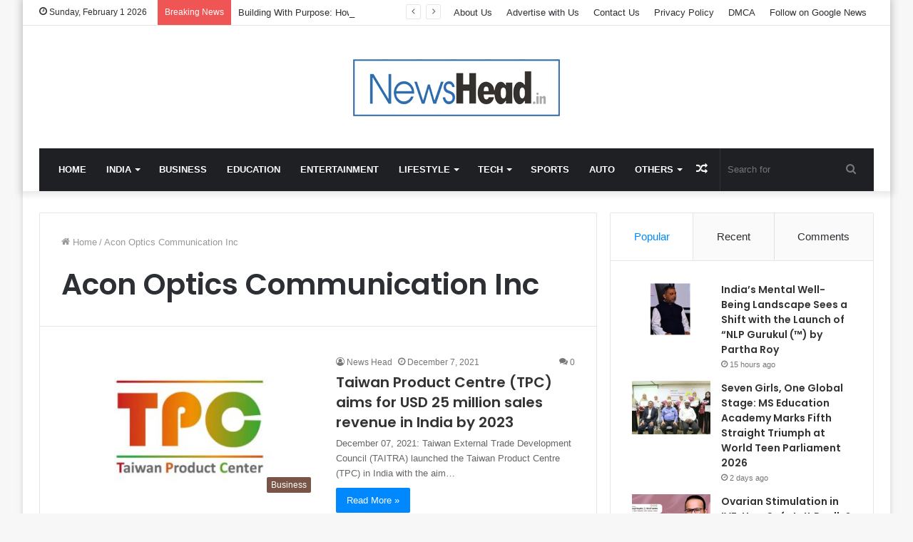

--- FILE ---
content_type: text/html; charset=UTF-8
request_url: https://newshead.in/tag/acon-optics-communication-inc/
body_size: 19660
content:
<!DOCTYPE html>
<html lang="en-US" class="" data-skin="light">
<head>
	<meta charset="UTF-8" />
	<link rel="profile" href="https://gmpg.org/xfn/11" />
	
<meta http-equiv='x-dns-prefetch-control' content='on'>
<link rel='dns-prefetch' href='//cdnjs.cloudflare.com' />
<link rel='dns-prefetch' href='//ajax.googleapis.com' />
<link rel='dns-prefetch' href='//fonts.googleapis.com' />
<link rel='dns-prefetch' href='//fonts.gstatic.com' />
<link rel='dns-prefetch' href='//s.gravatar.com' />
<link rel='dns-prefetch' href='//www.google-analytics.com' />
<link rel='preload' as='image' href='https://newshead.in/wp-content/uploads/2022/11/News-Head-PNG.png' type='image/png'>
<link rel='preload' as='font' href='https://newshead.in/wp-content/themes/jannah/assets/fonts/tielabs-fonticon/tielabs-fonticon.woff' type='font/woff' crossorigin='anonymous' />
<link rel='preload' as='font' href='https://newshead.in/wp-content/themes/jannah/assets/fonts/fontawesome/fa-solid-900.woff2' type='font/woff2' crossorigin='anonymous' />
<link rel='preload' as='font' href='https://newshead.in/wp-content/themes/jannah/assets/fonts/fontawesome/fa-brands-400.woff2' type='font/woff2' crossorigin='anonymous' />
<link rel='preload' as='font' href='https://newshead.in/wp-content/themes/jannah/assets/fonts/fontawesome/fa-regular-400.woff2' type='font/woff2' crossorigin='anonymous' />
<link rel='preload' as='script' href='https://ajax.googleapis.com/ajax/libs/webfont/1/webfont.js'>
<meta name='robots' content='index, follow, max-image-preview:large, max-snippet:-1, max-video-preview:-1' />

	<!-- This site is optimized with the Yoast SEO plugin v26.6 - https://yoast.com/wordpress/plugins/seo/ -->
	<title>Acon Optics Communication Inc Archives - News Head</title>
	<link rel="canonical" href="https://newshead.in/tag/acon-optics-communication-inc/" />
	<meta property="og:locale" content="en_US" />
	<meta property="og:type" content="article" />
	<meta property="og:title" content="Acon Optics Communication Inc Archives - News Head" />
	<meta property="og:url" content="https://newshead.in/tag/acon-optics-communication-inc/" />
	<meta property="og:site_name" content="News Head" />
	<meta name="twitter:card" content="summary_large_image" />
	<script type="application/ld+json" class="yoast-schema-graph">{"@context":"https://schema.org","@graph":[{"@type":"CollectionPage","@id":"https://newshead.in/tag/acon-optics-communication-inc/","url":"https://newshead.in/tag/acon-optics-communication-inc/","name":"Acon Optics Communication Inc Archives - News Head","isPartOf":{"@id":"https://newshead.in/#website"},"primaryImageOfPage":{"@id":"https://newshead.in/tag/acon-optics-communication-inc/#primaryimage"},"image":{"@id":"https://newshead.in/tag/acon-optics-communication-inc/#primaryimage"},"thumbnailUrl":"https://newshead.in/wp-content/uploads/2021/12/Taiwan-Product-Centre-TPC-aims-for-USD-25-million-sales-revenue-in-India-by-2023.jpg","breadcrumb":{"@id":"https://newshead.in/tag/acon-optics-communication-inc/#breadcrumb"},"inLanguage":"en-US"},{"@type":"ImageObject","inLanguage":"en-US","@id":"https://newshead.in/tag/acon-optics-communication-inc/#primaryimage","url":"https://newshead.in/wp-content/uploads/2021/12/Taiwan-Product-Centre-TPC-aims-for-USD-25-million-sales-revenue-in-India-by-2023.jpg","contentUrl":"https://newshead.in/wp-content/uploads/2021/12/Taiwan-Product-Centre-TPC-aims-for-USD-25-million-sales-revenue-in-India-by-2023.jpg","width":1800,"height":1200,"caption":"Taiwan Product Centre (TPC) aims for USD 25 million sales revenue in India by 2023"},{"@type":"BreadcrumbList","@id":"https://newshead.in/tag/acon-optics-communication-inc/#breadcrumb","itemListElement":[{"@type":"ListItem","position":1,"name":"Home","item":"https://newshead.in/"},{"@type":"ListItem","position":2,"name":"Acon Optics Communication Inc"}]},{"@type":"WebSite","@id":"https://newshead.in/#website","url":"https://newshead.in/","name":"News Head","description":"","publisher":{"@id":"https://newshead.in/#organization"},"potentialAction":[{"@type":"SearchAction","target":{"@type":"EntryPoint","urlTemplate":"https://newshead.in/?s={search_term_string}"},"query-input":{"@type":"PropertyValueSpecification","valueRequired":true,"valueName":"search_term_string"}}],"inLanguage":"en-US"},{"@type":"Organization","@id":"https://newshead.in/#organization","name":"News Head","url":"https://newshead.in/","logo":{"@type":"ImageObject","inLanguage":"en-US","@id":"https://newshead.in/#/schema/logo/image/","url":"https://newshead.in/wp-content/uploads/2021/08/cropped-News-Head-PNG.png","contentUrl":"https://newshead.in/wp-content/uploads/2021/08/cropped-News-Head-PNG.png","width":2291,"height":702,"caption":"News Head"},"image":{"@id":"https://newshead.in/#/schema/logo/image/"}}]}</script>
	<!-- / Yoast SEO plugin. -->


<link rel='dns-prefetch' href='//www.googletagmanager.com' />
<link rel="alternate" type="application/rss+xml" title="News Head &raquo; Feed" href="https://newshead.in/feed/" />
<link rel="alternate" type="application/rss+xml" title="News Head &raquo; Comments Feed" href="https://newshead.in/comments/feed/" />
<link rel="alternate" type="application/rss+xml" title="News Head &raquo; Acon Optics Communication Inc Tag Feed" href="https://newshead.in/tag/acon-optics-communication-inc/feed/" />
<style id='wp-img-auto-sizes-contain-inline-css' type='text/css'>
img:is([sizes=auto i],[sizes^="auto," i]){contain-intrinsic-size:3000px 1500px}
/*# sourceURL=wp-img-auto-sizes-contain-inline-css */
</style>

<style id='wp-emoji-styles-inline-css' type='text/css'>

	img.wp-smiley, img.emoji {
		display: inline !important;
		border: none !important;
		box-shadow: none !important;
		height: 1em !important;
		width: 1em !important;
		margin: 0 0.07em !important;
		vertical-align: -0.1em !important;
		background: none !important;
		padding: 0 !important;
	}
/*# sourceURL=wp-emoji-styles-inline-css */
</style>
<style id='classic-theme-styles-inline-css' type='text/css'>
/*! This file is auto-generated */
.wp-block-button__link{color:#fff;background-color:#32373c;border-radius:9999px;box-shadow:none;text-decoration:none;padding:calc(.667em + 2px) calc(1.333em + 2px);font-size:1.125em}.wp-block-file__button{background:#32373c;color:#fff;text-decoration:none}
/*# sourceURL=/wp-includes/css/classic-themes.min.css */
</style>
<link rel='stylesheet' id='contact-form-7-css' href='https://newshead.in/wp-content/plugins/contact-form-7/includes/css/styles.css?ver=6.1.4' type='text/css' media='all' />
<link rel='stylesheet' id='taqyeem-buttons-style-css' href='https://newshead.in/wp-content/plugins/taqyeem-buttons/assets/style.css?ver=6.9' type='text/css' media='all' />
<link rel='stylesheet' id='tie-css-base-css' href='https://newshead.in/wp-content/themes/jannah/assets/css/base.min.css?ver=5.4.0' type='text/css' media='all' />
<link rel='stylesheet' id='tie-css-styles-css' href='https://newshead.in/wp-content/themes/jannah/assets/css/style.min.css?ver=5.4.0' type='text/css' media='all' />
<link rel='stylesheet' id='tie-css-widgets-css' href='https://newshead.in/wp-content/themes/jannah/assets/css/widgets.min.css?ver=5.4.0' type='text/css' media='all' />
<link rel='stylesheet' id='tie-css-helpers-css' href='https://newshead.in/wp-content/themes/jannah/assets/css/helpers.min.css?ver=5.4.0' type='text/css' media='all' />
<link rel='stylesheet' id='tie-fontawesome5-css' href='https://newshead.in/wp-content/themes/jannah/assets/css/fontawesome.css?ver=5.4.0' type='text/css' media='all' />
<link rel='stylesheet' id='tie-css-ilightbox-css' href='https://newshead.in/wp-content/themes/jannah/assets/ilightbox/dark-skin/skin.css?ver=5.4.0' type='text/css' media='all' />
<link rel='stylesheet' id='tie-css-shortcodes-css' href='https://newshead.in/wp-content/themes/jannah/assets/css/plugins/shortcodes.min.css?ver=5.4.0' type='text/css' media='all' />
<link rel='stylesheet' id='taqyeem-styles-css' href='https://newshead.in/wp-content/themes/jannah/assets/css/plugins/taqyeem.min.css?ver=5.4.0' type='text/css' media='all' />
<style id='taqyeem-styles-inline-css' type='text/css'>
.wf-active .logo-text,.wf-active h1,.wf-active h2,.wf-active h3,.wf-active h4,.wf-active h5,.wf-active h6,.wf-active .the-subtitle{font-family: 'Poppins';}#main-nav .main-menu > ul > li > a{text-transform: uppercase;}.tie-cat-2560,.tie-cat-item-2560 > span{background-color:#e67e22 !important;color:#FFFFFF !important;}.tie-cat-2560:after{border-top-color:#e67e22 !important;}.tie-cat-2560:hover{background-color:#c86004 !important;}.tie-cat-2560:hover:after{border-top-color:#c86004 !important;}.tie-cat-2361,.tie-cat-item-2361 > span{background-color:#2ecc71 !important;color:#FFFFFF !important;}.tie-cat-2361:after{border-top-color:#2ecc71 !important;}.tie-cat-2361:hover{background-color:#10ae53 !important;}.tie-cat-2361:hover:after{border-top-color:#10ae53 !important;}.tie-cat-2562,.tie-cat-item-2562 > span{background-color:#9b59b6 !important;color:#FFFFFF !important;}.tie-cat-2562:after{border-top-color:#9b59b6 !important;}.tie-cat-2562:hover{background-color:#7d3b98 !important;}.tie-cat-2562:hover:after{border-top-color:#7d3b98 !important;}.tie-cat-2563,.tie-cat-item-2563 > span{background-color:#34495e !important;color:#FFFFFF !important;}.tie-cat-2563:after{border-top-color:#34495e !important;}.tie-cat-2563:hover{background-color:#162b40 !important;}.tie-cat-2563:hover:after{border-top-color:#162b40 !important;}.tie-cat-2559,.tie-cat-item-2559 > span{background-color:#795548 !important;color:#FFFFFF !important;}.tie-cat-2559:after{border-top-color:#795548 !important;}.tie-cat-2559:hover{background-color:#5b372a !important;}.tie-cat-2559:hover:after{border-top-color:#5b372a !important;}.tie-cat-2561,.tie-cat-item-2561 > span{background-color:#4CAF50 !important;color:#FFFFFF !important;}.tie-cat-2561:after{border-top-color:#4CAF50 !important;}.tie-cat-2561:hover{background-color:#2e9132 !important;}.tie-cat-2561:hover:after{border-top-color:#2e9132 !important;}@media (max-width: 991px){.side-aside.dark-skin{background: #2f88d6;background: -webkit-linear-gradient(135deg,#5933a2,#2f88d6 );background: -moz-linear-gradient(135deg,#5933a2,#2f88d6 );background: -o-linear-gradient(135deg,#5933a2,#2f88d6 );background: linear-gradient(135deg,#2f88d6,#5933a2 );}}
/*# sourceURL=taqyeem-styles-inline-css */
</style>
<script type="text/javascript" src="https://newshead.in/wp-includes/js/jquery/jquery.min.js?ver=3.7.1" id="jquery-core-js"></script>
<script type="text/javascript" src="https://newshead.in/wp-includes/js/jquery/jquery-migrate.min.js?ver=3.4.1" id="jquery-migrate-js"></script>

<!-- Google tag (gtag.js) snippet added by Site Kit -->
<!-- Google Analytics snippet added by Site Kit -->
<script type="text/javascript" src="https://www.googletagmanager.com/gtag/js?id=GT-KTTR5PN" id="google_gtagjs-js" async></script>
<script type="text/javascript" id="google_gtagjs-js-after">
/* <![CDATA[ */
window.dataLayer = window.dataLayer || [];function gtag(){dataLayer.push(arguments);}
gtag("set","linker",{"domains":["newshead.in"]});
gtag("js", new Date());
gtag("set", "developer_id.dZTNiMT", true);
gtag("config", "GT-KTTR5PN");
//# sourceURL=google_gtagjs-js-after
/* ]]> */
</script>
<link rel="https://api.w.org/" href="https://newshead.in/wp-json/" /><link rel="alternate" title="JSON" type="application/json" href="https://newshead.in/wp-json/wp/v2/tags/3362" /><link rel="EditURI" type="application/rsd+xml" title="RSD" href="https://newshead.in/xmlrpc.php?rsd" />
<meta name="generator" content="WordPress 6.9" />
<meta name="generator" content="Site Kit by Google 1.168.0" /><script type='text/javascript'>
/* <![CDATA[ */
var taqyeem = {"ajaxurl":"https://newshead.in/wp-admin/admin-ajax.php" , "your_rating":"Your Rating:"};
/* ]]> */
</script>

<meta http-equiv="X-UA-Compatible" content="IE=edge">
<meta name="theme-color" content="#0088ff" /><meta name="viewport" content="width=device-width, initial-scale=1.0" />      <meta name="onesignal" content="wordpress-plugin"/>
            <script>

      window.OneSignalDeferred = window.OneSignalDeferred || [];

      OneSignalDeferred.push(function(OneSignal) {
        var oneSignal_options = {};
        window._oneSignalInitOptions = oneSignal_options;

        oneSignal_options['serviceWorkerParam'] = { scope: '/wp-content/plugins/onesignal-free-web-push-notifications/sdk_files/push/onesignal/' };
oneSignal_options['serviceWorkerPath'] = 'OneSignalSDKWorker.js';

        OneSignal.Notifications.setDefaultUrl("https://newshead.in");

        oneSignal_options['wordpress'] = true;
oneSignal_options['appId'] = '127608f0-9dc8-4468-94d8-0f1744642cc8';
oneSignal_options['allowLocalhostAsSecureOrigin'] = true;
oneSignal_options['welcomeNotification'] = { };
oneSignal_options['welcomeNotification']['title'] = "";
oneSignal_options['welcomeNotification']['message'] = "";
oneSignal_options['path'] = "https://newshead.in/wp-content/plugins/onesignal-free-web-push-notifications/sdk_files/";
oneSignal_options['promptOptions'] = { };
oneSignal_options['notifyButton'] = { };
oneSignal_options['notifyButton']['enable'] = true;
oneSignal_options['notifyButton']['position'] = 'bottom-right';
oneSignal_options['notifyButton']['theme'] = 'default';
oneSignal_options['notifyButton']['size'] = 'medium';
oneSignal_options['notifyButton']['displayPredicate'] = function() {
              return !OneSignal.User.PushSubscription.optedIn;
            };
oneSignal_options['notifyButton']['showCredit'] = true;
oneSignal_options['notifyButton']['text'] = {};
              OneSignal.init(window._oneSignalInitOptions);
              OneSignal.Slidedown.promptPush()      });

      function documentInitOneSignal() {
        var oneSignal_elements = document.getElementsByClassName("OneSignal-prompt");

        var oneSignalLinkClickHandler = function(event) { OneSignal.Notifications.requestPermission(); event.preventDefault(); };        for(var i = 0; i < oneSignal_elements.length; i++)
          oneSignal_elements[i].addEventListener('click', oneSignalLinkClickHandler, false);
      }

      if (document.readyState === 'complete') {
           documentInitOneSignal();
      }
      else {
           window.addEventListener("load", function(event){
               documentInitOneSignal();
          });
      }
    </script>
<link rel="icon" href="https://newshead.in/wp-content/uploads/2021/08/cropped-Fevicon-32x32.jpg" sizes="32x32" />
<link rel="icon" href="https://newshead.in/wp-content/uploads/2021/08/cropped-Fevicon-192x192.jpg" sizes="192x192" />
<link rel="apple-touch-icon" href="https://newshead.in/wp-content/uploads/2021/08/cropped-Fevicon-180x180.jpg" />
<meta name="msapplication-TileImage" content="https://newshead.in/wp-content/uploads/2021/08/cropped-Fevicon-270x270.jpg" />
<style id='wp-block-image-inline-css' type='text/css'>
.wp-block-image>a,.wp-block-image>figure>a{display:inline-block}.wp-block-image img{box-sizing:border-box;height:auto;max-width:100%;vertical-align:bottom}@media not (prefers-reduced-motion){.wp-block-image img.hide{visibility:hidden}.wp-block-image img.show{animation:show-content-image .4s}}.wp-block-image[style*=border-radius] img,.wp-block-image[style*=border-radius]>a{border-radius:inherit}.wp-block-image.has-custom-border img{box-sizing:border-box}.wp-block-image.aligncenter{text-align:center}.wp-block-image.alignfull>a,.wp-block-image.alignwide>a{width:100%}.wp-block-image.alignfull img,.wp-block-image.alignwide img{height:auto;width:100%}.wp-block-image .aligncenter,.wp-block-image .alignleft,.wp-block-image .alignright,.wp-block-image.aligncenter,.wp-block-image.alignleft,.wp-block-image.alignright{display:table}.wp-block-image .aligncenter>figcaption,.wp-block-image .alignleft>figcaption,.wp-block-image .alignright>figcaption,.wp-block-image.aligncenter>figcaption,.wp-block-image.alignleft>figcaption,.wp-block-image.alignright>figcaption{caption-side:bottom;display:table-caption}.wp-block-image .alignleft{float:left;margin:.5em 1em .5em 0}.wp-block-image .alignright{float:right;margin:.5em 0 .5em 1em}.wp-block-image .aligncenter{margin-left:auto;margin-right:auto}.wp-block-image :where(figcaption){margin-bottom:1em;margin-top:.5em}.wp-block-image.is-style-circle-mask img{border-radius:9999px}@supports ((-webkit-mask-image:none) or (mask-image:none)) or (-webkit-mask-image:none){.wp-block-image.is-style-circle-mask img{border-radius:0;-webkit-mask-image:url('data:image/svg+xml;utf8,<svg viewBox="0 0 100 100" xmlns="http://www.w3.org/2000/svg"><circle cx="50" cy="50" r="50"/></svg>');mask-image:url('data:image/svg+xml;utf8,<svg viewBox="0 0 100 100" xmlns="http://www.w3.org/2000/svg"><circle cx="50" cy="50" r="50"/></svg>');mask-mode:alpha;-webkit-mask-position:center;mask-position:center;-webkit-mask-repeat:no-repeat;mask-repeat:no-repeat;-webkit-mask-size:contain;mask-size:contain}}:root :where(.wp-block-image.is-style-rounded img,.wp-block-image .is-style-rounded img){border-radius:9999px}.wp-block-image figure{margin:0}.wp-lightbox-container{display:flex;flex-direction:column;position:relative}.wp-lightbox-container img{cursor:zoom-in}.wp-lightbox-container img:hover+button{opacity:1}.wp-lightbox-container button{align-items:center;backdrop-filter:blur(16px) saturate(180%);background-color:#5a5a5a40;border:none;border-radius:4px;cursor:zoom-in;display:flex;height:20px;justify-content:center;opacity:0;padding:0;position:absolute;right:16px;text-align:center;top:16px;width:20px;z-index:100}@media not (prefers-reduced-motion){.wp-lightbox-container button{transition:opacity .2s ease}}.wp-lightbox-container button:focus-visible{outline:3px auto #5a5a5a40;outline:3px auto -webkit-focus-ring-color;outline-offset:3px}.wp-lightbox-container button:hover{cursor:pointer;opacity:1}.wp-lightbox-container button:focus{opacity:1}.wp-lightbox-container button:focus,.wp-lightbox-container button:hover,.wp-lightbox-container button:not(:hover):not(:active):not(.has-background){background-color:#5a5a5a40;border:none}.wp-lightbox-overlay{box-sizing:border-box;cursor:zoom-out;height:100vh;left:0;overflow:hidden;position:fixed;top:0;visibility:hidden;width:100%;z-index:100000}.wp-lightbox-overlay .close-button{align-items:center;cursor:pointer;display:flex;justify-content:center;min-height:40px;min-width:40px;padding:0;position:absolute;right:calc(env(safe-area-inset-right) + 16px);top:calc(env(safe-area-inset-top) + 16px);z-index:5000000}.wp-lightbox-overlay .close-button:focus,.wp-lightbox-overlay .close-button:hover,.wp-lightbox-overlay .close-button:not(:hover):not(:active):not(.has-background){background:none;border:none}.wp-lightbox-overlay .lightbox-image-container{height:var(--wp--lightbox-container-height);left:50%;overflow:hidden;position:absolute;top:50%;transform:translate(-50%,-50%);transform-origin:top left;width:var(--wp--lightbox-container-width);z-index:9999999999}.wp-lightbox-overlay .wp-block-image{align-items:center;box-sizing:border-box;display:flex;height:100%;justify-content:center;margin:0;position:relative;transform-origin:0 0;width:100%;z-index:3000000}.wp-lightbox-overlay .wp-block-image img{height:var(--wp--lightbox-image-height);min-height:var(--wp--lightbox-image-height);min-width:var(--wp--lightbox-image-width);width:var(--wp--lightbox-image-width)}.wp-lightbox-overlay .wp-block-image figcaption{display:none}.wp-lightbox-overlay button{background:none;border:none}.wp-lightbox-overlay .scrim{background-color:#fff;height:100%;opacity:.9;position:absolute;width:100%;z-index:2000000}.wp-lightbox-overlay.active{visibility:visible}@media not (prefers-reduced-motion){.wp-lightbox-overlay.active{animation:turn-on-visibility .25s both}.wp-lightbox-overlay.active img{animation:turn-on-visibility .35s both}.wp-lightbox-overlay.show-closing-animation:not(.active){animation:turn-off-visibility .35s both}.wp-lightbox-overlay.show-closing-animation:not(.active) img{animation:turn-off-visibility .25s both}.wp-lightbox-overlay.zoom.active{animation:none;opacity:1;visibility:visible}.wp-lightbox-overlay.zoom.active .lightbox-image-container{animation:lightbox-zoom-in .4s}.wp-lightbox-overlay.zoom.active .lightbox-image-container img{animation:none}.wp-lightbox-overlay.zoom.active .scrim{animation:turn-on-visibility .4s forwards}.wp-lightbox-overlay.zoom.show-closing-animation:not(.active){animation:none}.wp-lightbox-overlay.zoom.show-closing-animation:not(.active) .lightbox-image-container{animation:lightbox-zoom-out .4s}.wp-lightbox-overlay.zoom.show-closing-animation:not(.active) .lightbox-image-container img{animation:none}.wp-lightbox-overlay.zoom.show-closing-animation:not(.active) .scrim{animation:turn-off-visibility .4s forwards}}@keyframes show-content-image{0%{visibility:hidden}99%{visibility:hidden}to{visibility:visible}}@keyframes turn-on-visibility{0%{opacity:0}to{opacity:1}}@keyframes turn-off-visibility{0%{opacity:1;visibility:visible}99%{opacity:0;visibility:visible}to{opacity:0;visibility:hidden}}@keyframes lightbox-zoom-in{0%{transform:translate(calc((-100vw + var(--wp--lightbox-scrollbar-width))/2 + var(--wp--lightbox-initial-left-position)),calc(-50vh + var(--wp--lightbox-initial-top-position))) scale(var(--wp--lightbox-scale))}to{transform:translate(-50%,-50%) scale(1)}}@keyframes lightbox-zoom-out{0%{transform:translate(-50%,-50%) scale(1);visibility:visible}99%{visibility:visible}to{transform:translate(calc((-100vw + var(--wp--lightbox-scrollbar-width))/2 + var(--wp--lightbox-initial-left-position)),calc(-50vh + var(--wp--lightbox-initial-top-position))) scale(var(--wp--lightbox-scale));visibility:hidden}}
/*# sourceURL=https://newshead.in/wp-includes/blocks/image/style.min.css */
</style>
<style id='wp-block-image-theme-inline-css' type='text/css'>
:root :where(.wp-block-image figcaption){color:#555;font-size:13px;text-align:center}.is-dark-theme :root :where(.wp-block-image figcaption){color:#ffffffa6}.wp-block-image{margin:0 0 1em}
/*# sourceURL=https://newshead.in/wp-includes/blocks/image/theme.min.css */
</style>
<style id='global-styles-inline-css' type='text/css'>
:root{--wp--preset--aspect-ratio--square: 1;--wp--preset--aspect-ratio--4-3: 4/3;--wp--preset--aspect-ratio--3-4: 3/4;--wp--preset--aspect-ratio--3-2: 3/2;--wp--preset--aspect-ratio--2-3: 2/3;--wp--preset--aspect-ratio--16-9: 16/9;--wp--preset--aspect-ratio--9-16: 9/16;--wp--preset--color--black: #000000;--wp--preset--color--cyan-bluish-gray: #abb8c3;--wp--preset--color--white: #ffffff;--wp--preset--color--pale-pink: #f78da7;--wp--preset--color--vivid-red: #cf2e2e;--wp--preset--color--luminous-vivid-orange: #ff6900;--wp--preset--color--luminous-vivid-amber: #fcb900;--wp--preset--color--light-green-cyan: #7bdcb5;--wp--preset--color--vivid-green-cyan: #00d084;--wp--preset--color--pale-cyan-blue: #8ed1fc;--wp--preset--color--vivid-cyan-blue: #0693e3;--wp--preset--color--vivid-purple: #9b51e0;--wp--preset--gradient--vivid-cyan-blue-to-vivid-purple: linear-gradient(135deg,rgb(6,147,227) 0%,rgb(155,81,224) 100%);--wp--preset--gradient--light-green-cyan-to-vivid-green-cyan: linear-gradient(135deg,rgb(122,220,180) 0%,rgb(0,208,130) 100%);--wp--preset--gradient--luminous-vivid-amber-to-luminous-vivid-orange: linear-gradient(135deg,rgb(252,185,0) 0%,rgb(255,105,0) 100%);--wp--preset--gradient--luminous-vivid-orange-to-vivid-red: linear-gradient(135deg,rgb(255,105,0) 0%,rgb(207,46,46) 100%);--wp--preset--gradient--very-light-gray-to-cyan-bluish-gray: linear-gradient(135deg,rgb(238,238,238) 0%,rgb(169,184,195) 100%);--wp--preset--gradient--cool-to-warm-spectrum: linear-gradient(135deg,rgb(74,234,220) 0%,rgb(151,120,209) 20%,rgb(207,42,186) 40%,rgb(238,44,130) 60%,rgb(251,105,98) 80%,rgb(254,248,76) 100%);--wp--preset--gradient--blush-light-purple: linear-gradient(135deg,rgb(255,206,236) 0%,rgb(152,150,240) 100%);--wp--preset--gradient--blush-bordeaux: linear-gradient(135deg,rgb(254,205,165) 0%,rgb(254,45,45) 50%,rgb(107,0,62) 100%);--wp--preset--gradient--luminous-dusk: linear-gradient(135deg,rgb(255,203,112) 0%,rgb(199,81,192) 50%,rgb(65,88,208) 100%);--wp--preset--gradient--pale-ocean: linear-gradient(135deg,rgb(255,245,203) 0%,rgb(182,227,212) 50%,rgb(51,167,181) 100%);--wp--preset--gradient--electric-grass: linear-gradient(135deg,rgb(202,248,128) 0%,rgb(113,206,126) 100%);--wp--preset--gradient--midnight: linear-gradient(135deg,rgb(2,3,129) 0%,rgb(40,116,252) 100%);--wp--preset--font-size--small: 13px;--wp--preset--font-size--medium: 20px;--wp--preset--font-size--large: 36px;--wp--preset--font-size--x-large: 42px;--wp--preset--spacing--20: 0.44rem;--wp--preset--spacing--30: 0.67rem;--wp--preset--spacing--40: 1rem;--wp--preset--spacing--50: 1.5rem;--wp--preset--spacing--60: 2.25rem;--wp--preset--spacing--70: 3.38rem;--wp--preset--spacing--80: 5.06rem;--wp--preset--shadow--natural: 6px 6px 9px rgba(0, 0, 0, 0.2);--wp--preset--shadow--deep: 12px 12px 50px rgba(0, 0, 0, 0.4);--wp--preset--shadow--sharp: 6px 6px 0px rgba(0, 0, 0, 0.2);--wp--preset--shadow--outlined: 6px 6px 0px -3px rgb(255, 255, 255), 6px 6px rgb(0, 0, 0);--wp--preset--shadow--crisp: 6px 6px 0px rgb(0, 0, 0);}:where(.is-layout-flex){gap: 0.5em;}:where(.is-layout-grid){gap: 0.5em;}body .is-layout-flex{display: flex;}.is-layout-flex{flex-wrap: wrap;align-items: center;}.is-layout-flex > :is(*, div){margin: 0;}body .is-layout-grid{display: grid;}.is-layout-grid > :is(*, div){margin: 0;}:where(.wp-block-columns.is-layout-flex){gap: 2em;}:where(.wp-block-columns.is-layout-grid){gap: 2em;}:where(.wp-block-post-template.is-layout-flex){gap: 1.25em;}:where(.wp-block-post-template.is-layout-grid){gap: 1.25em;}.has-black-color{color: var(--wp--preset--color--black) !important;}.has-cyan-bluish-gray-color{color: var(--wp--preset--color--cyan-bluish-gray) !important;}.has-white-color{color: var(--wp--preset--color--white) !important;}.has-pale-pink-color{color: var(--wp--preset--color--pale-pink) !important;}.has-vivid-red-color{color: var(--wp--preset--color--vivid-red) !important;}.has-luminous-vivid-orange-color{color: var(--wp--preset--color--luminous-vivid-orange) !important;}.has-luminous-vivid-amber-color{color: var(--wp--preset--color--luminous-vivid-amber) !important;}.has-light-green-cyan-color{color: var(--wp--preset--color--light-green-cyan) !important;}.has-vivid-green-cyan-color{color: var(--wp--preset--color--vivid-green-cyan) !important;}.has-pale-cyan-blue-color{color: var(--wp--preset--color--pale-cyan-blue) !important;}.has-vivid-cyan-blue-color{color: var(--wp--preset--color--vivid-cyan-blue) !important;}.has-vivid-purple-color{color: var(--wp--preset--color--vivid-purple) !important;}.has-black-background-color{background-color: var(--wp--preset--color--black) !important;}.has-cyan-bluish-gray-background-color{background-color: var(--wp--preset--color--cyan-bluish-gray) !important;}.has-white-background-color{background-color: var(--wp--preset--color--white) !important;}.has-pale-pink-background-color{background-color: var(--wp--preset--color--pale-pink) !important;}.has-vivid-red-background-color{background-color: var(--wp--preset--color--vivid-red) !important;}.has-luminous-vivid-orange-background-color{background-color: var(--wp--preset--color--luminous-vivid-orange) !important;}.has-luminous-vivid-amber-background-color{background-color: var(--wp--preset--color--luminous-vivid-amber) !important;}.has-light-green-cyan-background-color{background-color: var(--wp--preset--color--light-green-cyan) !important;}.has-vivid-green-cyan-background-color{background-color: var(--wp--preset--color--vivid-green-cyan) !important;}.has-pale-cyan-blue-background-color{background-color: var(--wp--preset--color--pale-cyan-blue) !important;}.has-vivid-cyan-blue-background-color{background-color: var(--wp--preset--color--vivid-cyan-blue) !important;}.has-vivid-purple-background-color{background-color: var(--wp--preset--color--vivid-purple) !important;}.has-black-border-color{border-color: var(--wp--preset--color--black) !important;}.has-cyan-bluish-gray-border-color{border-color: var(--wp--preset--color--cyan-bluish-gray) !important;}.has-white-border-color{border-color: var(--wp--preset--color--white) !important;}.has-pale-pink-border-color{border-color: var(--wp--preset--color--pale-pink) !important;}.has-vivid-red-border-color{border-color: var(--wp--preset--color--vivid-red) !important;}.has-luminous-vivid-orange-border-color{border-color: var(--wp--preset--color--luminous-vivid-orange) !important;}.has-luminous-vivid-amber-border-color{border-color: var(--wp--preset--color--luminous-vivid-amber) !important;}.has-light-green-cyan-border-color{border-color: var(--wp--preset--color--light-green-cyan) !important;}.has-vivid-green-cyan-border-color{border-color: var(--wp--preset--color--vivid-green-cyan) !important;}.has-pale-cyan-blue-border-color{border-color: var(--wp--preset--color--pale-cyan-blue) !important;}.has-vivid-cyan-blue-border-color{border-color: var(--wp--preset--color--vivid-cyan-blue) !important;}.has-vivid-purple-border-color{border-color: var(--wp--preset--color--vivid-purple) !important;}.has-vivid-cyan-blue-to-vivid-purple-gradient-background{background: var(--wp--preset--gradient--vivid-cyan-blue-to-vivid-purple) !important;}.has-light-green-cyan-to-vivid-green-cyan-gradient-background{background: var(--wp--preset--gradient--light-green-cyan-to-vivid-green-cyan) !important;}.has-luminous-vivid-amber-to-luminous-vivid-orange-gradient-background{background: var(--wp--preset--gradient--luminous-vivid-amber-to-luminous-vivid-orange) !important;}.has-luminous-vivid-orange-to-vivid-red-gradient-background{background: var(--wp--preset--gradient--luminous-vivid-orange-to-vivid-red) !important;}.has-very-light-gray-to-cyan-bluish-gray-gradient-background{background: var(--wp--preset--gradient--very-light-gray-to-cyan-bluish-gray) !important;}.has-cool-to-warm-spectrum-gradient-background{background: var(--wp--preset--gradient--cool-to-warm-spectrum) !important;}.has-blush-light-purple-gradient-background{background: var(--wp--preset--gradient--blush-light-purple) !important;}.has-blush-bordeaux-gradient-background{background: var(--wp--preset--gradient--blush-bordeaux) !important;}.has-luminous-dusk-gradient-background{background: var(--wp--preset--gradient--luminous-dusk) !important;}.has-pale-ocean-gradient-background{background: var(--wp--preset--gradient--pale-ocean) !important;}.has-electric-grass-gradient-background{background: var(--wp--preset--gradient--electric-grass) !important;}.has-midnight-gradient-background{background: var(--wp--preset--gradient--midnight) !important;}.has-small-font-size{font-size: var(--wp--preset--font-size--small) !important;}.has-medium-font-size{font-size: var(--wp--preset--font-size--medium) !important;}.has-large-font-size{font-size: var(--wp--preset--font-size--large) !important;}.has-x-large-font-size{font-size: var(--wp--preset--font-size--x-large) !important;}
/*# sourceURL=global-styles-inline-css */
</style>
</head>

<body id="tie-body" class="archive tag tag-acon-optics-communication-inc tag-3362 wp-custom-logo wp-theme-jannah tie-no-js boxed-layout wrapper-has-shadow block-head-1 magazine1 is-thumb-overlay-disabled is-desktop is-header-layout-2 sidebar-right has-sidebar hide_share_post_top hide_share_post_bottom">



<div class="background-overlay">

	<div id="tie-container" class="site tie-container">

		
		<div id="tie-wrapper">

			
<header id="theme-header" class="theme-header header-layout-2 main-nav-dark main-nav-default-dark main-nav-below main-nav-boxed no-stream-item top-nav-active top-nav-light top-nav-default-light top-nav-above has-shadow has-normal-width-logo mobile-header-default">
	
<nav id="top-nav"  class="has-date-breaking-menu top-nav header-nav has-breaking-news" aria-label="Secondary Navigation">
	<div class="container">
		<div class="topbar-wrapper">

			
					<div class="topbar-today-date tie-icon">
						Sunday, February 1 2026					</div>
					
			<div class="tie-alignleft">
				
<div class="breaking controls-is-active">

	<span class="breaking-title">
		<span class="tie-icon-bolt breaking-icon" aria-hidden="true"></span>
		<span class="breaking-title-text">Breaking News</span>
	</span>

	<ul id="breaking-news-in-header" class="breaking-news" data-type="reveal" data-arrows="true">

		
							<li class="news-item">
								<a href="https://newshead.in/indias-mental-well-being-landscape-sees-a-shift-with-the-launch-of-nlp-gurukul-by-partha-roy/">India’s Mental Well-Being Landscape Sees a Shift with the Launch of “NLP Gurukul (™) by Partha Roy </a>
							</li>

							
							<li class="news-item">
								<a href="https://newshead.in/seven-girls-one-global-stage-ms-education-academy-marks-fifth-straight-triumph-at-world-teen-parliament-2026/">Seven Girls, One Global Stage: MS Education Academy Marks Fifth Straight Triumph at World Teen Parliament 2026</a>
							</li>

							
							<li class="news-item">
								<a href="https://newshead.in/ovarian-stimulation-in-ivf-how-safe-is-it-really-dr-mohit-saraogi/">Ovarian Stimulation in IVF: How Safe Is It Really?- Dr. Mohit Saraogi</a>
							</li>

							
							<li class="news-item">
								<a href="https://newshead.in/building-with-purpose-how-hardik-sabhaya-turns-code-into-capability/">Building With Purpose: How Hardik Sabhaya Turns Code Into Capability</a>
							</li>

							
							<li class="news-item">
								<a href="https://newshead.in/best-digital-marketing-agency-in-india/">Best Digital Marketing Agency in India</a>
							</li>

							
							<li class="news-item">
								<a href="https://newshead.in/making-waves-by-changing-the-way-social-connections-happen-magnett-app/">Making waves by changing the way social connections happen &#8211; Magnett app</a>
							</li>

							
							<li class="news-item">
								<a href="https://newshead.in/bollywood-star-gulshan-grover-graces-parmanu-defence-academys-grand-annual-function-in-dehradun/">Bollywood Star Gulshan Grover Graces Parmanu Defence Academy’s Grand annual function in Dehradun</a>
							</li>

							
							<li class="news-item">
								<a href="https://newshead.in/kingston-technology-remains-among-top-private-companies-in-2025/">Kingston Technology Remains Among Top Private Companies in 2025</a>
							</li>

							
							<li class="news-item">
								<a href="https://newshead.in/bluestone-reports-a-milestone-quarter-by-delivering-its-first-positive-pat-of-inr-71-5-crore/">BlueStone reports a milestone quarter by delivering its first positive PAT of INR 71.5 crore</a>
							</li>

							
							<li class="news-item">
								<a href="https://newshead.in/how-argents-30-day-test-is-setting-a-new-standard-in-everyday-jewellery/">How Argent’s 30-Day Test Is Setting a New Standard in Everyday Jewellery</a>
							</li>

							
	</ul>
</div><!-- #breaking /-->
			</div><!-- .tie-alignleft /-->

			<div class="tie-alignright">
				<div class="top-menu header-menu"><ul id="menu-top-menu" class="menu"><li id="menu-item-4284" class="menu-item menu-item-type-post_type menu-item-object-page menu-item-4284"><a href="https://newshead.in/about-us/">About Us</a></li>
<li id="menu-item-4282" class="menu-item menu-item-type-post_type menu-item-object-page menu-item-4282"><a href="https://newshead.in/advertise-with-us/">Advertise with Us</a></li>
<li id="menu-item-4283" class="menu-item menu-item-type-post_type menu-item-object-page menu-item-4283"><a href="https://newshead.in/contact-us/">Contact Us</a></li>
<li id="menu-item-4285" class="menu-item menu-item-type-post_type menu-item-object-page menu-item-4285"><a href="https://newshead.in/privacy-policy-2/">Privacy Policy</a></li>
<li id="menu-item-4281" class="menu-item menu-item-type-post_type menu-item-object-page menu-item-4281"><a href="https://newshead.in/dmca/">DMCA</a></li>
<li id="menu-item-4243" class="menu-item menu-item-type-custom menu-item-object-custom menu-item-4243"><a href="https://news.google.com/publications/CAAqBwgKMMamqQswuLHBAw?hl=en-IN&#038;gl=IN&#038;ceid=IN:en">Follow on Google News</a></li>
</ul></div>			</div><!-- .tie-alignright /-->

		</div><!-- .topbar-wrapper /-->
	</div><!-- .container /-->
</nav><!-- #top-nav /-->

<div class="container header-container">
	<div class="tie-row logo-row">

		
		<div class="logo-wrapper">
			<div class="tie-col-md-4 logo-container clearfix">
				<div id="mobile-header-components-area_1" class="mobile-header-components"><ul class="components"><li class="mobile-component_menu custom-menu-link"><a href="#" id="mobile-menu-icon" class=""><span class="tie-mobile-menu-icon nav-icon is-layout-1"></span><span class="screen-reader-text">Menu</span></a></li></ul></div>
		<div id="logo" class="image-logo" >

			
			<a title="News Head" href="https://newshead.in/">
				
				<picture class="tie-logo-default tie-logo-picture">
					<source class="tie-logo-source-default tie-logo-source" srcset="https://newshead.in/wp-content/uploads/2022/11/News-Head-PNG.png">
					<img class="tie-logo-img-default tie-logo-img" src="https://newshead.in/wp-content/uploads/2022/11/News-Head-PNG.png" alt="News Head" width="301" height="92" style="max-height:92px; width: auto;" />
				</picture>
						</a>

			
		</div><!-- #logo /-->

		<div id="mobile-header-components-area_2" class="mobile-header-components"><ul class="components"><li class="mobile-component_search custom-menu-link">
				<a href="#" class="tie-search-trigger-mobile">
					<span class="tie-icon-search tie-search-icon" aria-hidden="true"></span>
					<span class="screen-reader-text">Search for</span>
				</a>
			</li></ul></div>			</div><!-- .tie-col /-->
		</div><!-- .logo-wrapper /-->

		
	</div><!-- .tie-row /-->
</div><!-- .container /-->

<div class="main-nav-wrapper">
	<nav id="main-nav" data-skin="search-in-main-nav" class="main-nav header-nav live-search-parent"  aria-label="Primary Navigation">
		<div class="container">

			<div class="main-menu-wrapper">

				
				<div id="menu-components-wrap">

					
					<div class="main-menu main-menu-wrap tie-alignleft">
						<div id="main-nav-menu" class="main-menu header-menu"><ul id="menu-primary-menu" class="menu" role="menubar"><li id="menu-item-21" class="menu-item menu-item-type-custom menu-item-object-custom menu-item-home menu-item-21"><a href="https://newshead.in/">Home</a></li>
<li id="menu-item-4259" class="menu-item menu-item-type-taxonomy menu-item-object-category menu-item-has-children menu-item-4259"><a href="https://newshead.in/category/india/">India</a>
<ul class="sub-menu menu-sub-content">
	<li id="menu-item-4271" class="menu-item menu-item-type-taxonomy menu-item-object-category menu-item-4271"><a href="https://newshead.in/category/national/">National</a></li>
	<li id="menu-item-4272" class="menu-item menu-item-type-taxonomy menu-item-object-category menu-item-4272"><a href="https://newshead.in/category/state-news/">State News</a></li>
</ul>
</li>
<li id="menu-item-5279" class="menu-item menu-item-type-taxonomy menu-item-object-category menu-item-5279"><a href="https://newshead.in/category/business/">Business</a></li>
<li id="menu-item-4241" class="menu-item menu-item-type-taxonomy menu-item-object-category menu-item-4241"><a href="https://newshead.in/category/education/">Education</a></li>
<li id="menu-item-4242" class="menu-item menu-item-type-taxonomy menu-item-object-category menu-item-4242"><a href="https://newshead.in/category/entertainment/">Entertainment</a></li>
<li id="menu-item-4260" class="menu-item menu-item-type-taxonomy menu-item-object-category menu-item-has-children menu-item-4260"><a href="https://newshead.in/category/lifestyle/">Lifestyle</a>
<ul class="sub-menu menu-sub-content">
	<li id="menu-item-4261" class="menu-item menu-item-type-taxonomy menu-item-object-category menu-item-4261"><a href="https://newshead.in/category/lifestyle/health-fitness/">Health &amp; Fitness</a></li>
	<li id="menu-item-4255" class="menu-item menu-item-type-taxonomy menu-item-object-category menu-item-4255"><a href="https://newshead.in/category/fashion-beauty/">Fashion &amp; Beauty</a></li>
	<li id="menu-item-5050" class="menu-item menu-item-type-taxonomy menu-item-object-category menu-item-5050"><a href="https://newshead.in/category/photography/">Photography</a></li>
	<li id="menu-item-5051" class="menu-item menu-item-type-taxonomy menu-item-object-category menu-item-5051"><a href="https://newshead.in/category/travel/">Travel</a></li>
	<li id="menu-item-4257" class="menu-item menu-item-type-taxonomy menu-item-object-category menu-item-4257"><a href="https://newshead.in/category/food/">Food</a></li>
</ul>
</li>
<li id="menu-item-5173" class="menu-item menu-item-type-taxonomy menu-item-object-category menu-item-has-children menu-item-5173"><a href="https://newshead.in/category/tech/">Tech</a>
<ul class="sub-menu menu-sub-content">
	<li id="menu-item-4237" class="menu-item menu-item-type-taxonomy menu-item-object-category menu-item-4237"><a href="https://newshead.in/category/app-news/">App News</a></li>
	<li id="menu-item-4267" class="menu-item menu-item-type-taxonomy menu-item-object-category menu-item-4267"><a href="https://newshead.in/category/gadgets/">Gadgets</a></li>
</ul>
</li>
<li id="menu-item-4265" class="menu-item menu-item-type-taxonomy menu-item-object-category menu-item-4265"><a href="https://newshead.in/category/sports/">Sports</a></li>
<li id="menu-item-4239" class="menu-item menu-item-type-taxonomy menu-item-object-category menu-item-4239"><a href="https://newshead.in/category/auto/">Auto</a></li>
<li id="menu-item-4268" class="menu-item menu-item-type-taxonomy menu-item-object-category menu-item-has-children menu-item-4268"><a href="https://newshead.in/category/uncategorized/">Others</a>
<ul class="sub-menu menu-sub-content">
	<li id="menu-item-4236" class="menu-item menu-item-type-taxonomy menu-item-object-category menu-item-4236"><a href="https://newshead.in/category/agriculture/">Agriculture</a></li>
	<li id="menu-item-4264" class="menu-item menu-item-type-taxonomy menu-item-object-category menu-item-4264"><a href="https://newshead.in/category/science/">Science</a></li>
	<li id="menu-item-4238" class="menu-item menu-item-type-taxonomy menu-item-object-category menu-item-4238"><a href="https://newshead.in/category/astrology/">Astrology</a></li>
	<li id="menu-item-4256" class="menu-item menu-item-type-taxonomy menu-item-object-category menu-item-4256"><a href="https://newshead.in/category/finance-money/">Finance/Money</a></li>
	<li id="menu-item-4273" class="menu-item menu-item-type-taxonomy menu-item-object-category menu-item-4273"><a href="https://newshead.in/category/press-release/">Press Release</a></li>
</ul>
</li>
</ul></div>					</div><!-- .main-menu.tie-alignleft /-->

					<ul class="components">		<li class="search-bar menu-item custom-menu-link" aria-label="Search">
			<form method="get" id="search" action="https://newshead.in/">
				<input id="search-input" class="is-ajax-search"  inputmode="search" type="text" name="s" title="Search for" placeholder="Search for" />
				<button id="search-submit" type="submit">
					<span class="tie-icon-search tie-search-icon" aria-hidden="true"></span>
					<span class="screen-reader-text">Search for</span>
				</button>
			</form>
		</li>
			<li class="random-post-icon menu-item custom-menu-link">
		<a href="/tag/acon-optics-communication-inc/?random-post=1" class="random-post" title="Random Article" rel="nofollow">
			<span class="tie-icon-random" aria-hidden="true"></span>
			<span class="screen-reader-text">Random Article</span>
		</a>
	</li>
	</ul><!-- Components -->
				</div><!-- #menu-components-wrap /-->
			</div><!-- .main-menu-wrapper /-->
		</div><!-- .container /-->
	</nav><!-- #main-nav /-->
</div><!-- .main-nav-wrapper /-->

</header>

<div id="content" class="site-content container"><div id="main-content-row" class="tie-row main-content-row">
	<div class="main-content tie-col-md-8 tie-col-xs-12" role="main">

		

			<header class="entry-header-outer container-wrapper">
				<nav id="breadcrumb"><a href="https://newshead.in/"><span class="tie-icon-home" aria-hidden="true"></span> Home</a><em class="delimiter">/</em><span class="current">Acon Optics Communication Inc</span></nav><script type="application/ld+json">{"@context":"http:\/\/schema.org","@type":"BreadcrumbList","@id":"#Breadcrumb","itemListElement":[{"@type":"ListItem","position":1,"item":{"name":"Home","@id":"https:\/\/newshead.in\/"}}]}</script><h1 class="page-title">Acon Optics Communication Inc</h1>			</header><!-- .entry-header-outer /-->

			
		<div class="mag-box wide-post-box">
			<div class="container-wrapper">
				<div class="mag-box-container clearfix">
					<ul id="posts-container" data-layout="default" data-settings="{'uncropped_image':'jannah-image-post','category_meta':true,'post_meta':true,'excerpt':'true','excerpt_length':'20','read_more':'true','read_more_text':false,'media_overlay':true,'title_length':0,'is_full':false,'is_category':false}" class="posts-items">
<li class="post-item  post-5717 post type-post status-publish format-standard has-post-thumbnail category-business tag-a-tech-system-co-ltd tag-acewell-international-co-ltd tag-acon-optics-communication-inc tag-advanced-connectek tag-bestak-self-adhesives-inc tag-comeup-industries-inc tag-goldencrops-corporation tag-labelmen tag-luftqi tag-magtech-magnetic tag-mr-welber-wang tag-taiwan-external-trade-development-council-taitra tag-taiwan-product-centre tag-taiwan-product-centre-tpc tag-tpc-chennai tag-tpc-mumbai-center tie-standard">

	
			<a aria-label="Taiwan Product Centre (TPC) aims for USD 25 million sales revenue in India by 2023" href="https://newshead.in/taiwan-product-centre-tpc-aims-for-usd-25-million-sales-revenue-in-india-by-2023/" class="post-thumb"><span class="post-cat-wrap"><span class="post-cat tie-cat-2559">Business</span></span><img width="390" height="220" src="https://newshead.in/wp-content/uploads/2021/12/Taiwan-Product-Centre-TPC-aims-for-USD-25-million-sales-revenue-in-India-by-2023-390x220.jpg" class="attachment-jannah-image-large size-jannah-image-large wp-post-image" alt="Taiwan Product Centre (TPC) aims for USD 25 million sales revenue in India by 2023" decoding="async" fetchpriority="high" /></a>
	<div class="post-details">

		<div class="post-meta clearfix"><span class="author-meta single-author no-avatars"><span class="meta-item meta-author-wrapper meta-author-1"><span class="meta-author"><a href="https://newshead.in/author/newshead/" class="author-name tie-icon" title="News Head">News Head</a></span></span></span><span class="date meta-item tie-icon">December 7, 2021</span><div class="tie-alignright"><span class="meta-comment tie-icon meta-item fa-before">0</span></div></div><!-- .post-meta -->
		<h2 class="post-title"><a href="https://newshead.in/taiwan-product-centre-tpc-aims-for-usd-25-million-sales-revenue-in-india-by-2023/">Taiwan Product Centre (TPC) aims for USD 25 million sales revenue in India by 2023</a></h2>

						<p class="post-excerpt">December 07, 2021: Taiwan External Trade Development Council (TAITRA) launched the Taiwan Product Centre (TPC) in India with the aim&hellip;</p>
				<a class="more-link button" href="https://newshead.in/taiwan-product-centre-tpc-aims-for-usd-25-million-sales-revenue-in-india-by-2023/">Read More &raquo;</a>	</div>
</li>

<li class="post-item  post-5714 post type-post status-publish format-standard has-post-thumbnail category-business tag-a-tech-system-co-ltd tag-acewell-international-co-ltd tag-acon-optics-communication-inc tag-advanced-connectek tag-bestak-self-adhesives-inc tag-comeup-industries-inc tag-goldencrops-corporation tag-labelmen-international tag-magtech-magnetic-tpc-delhi tag-mr-welber-wang tag-rice-ear-luftqi tag-taipei-world-trade-center-mumbai tag-taiwan-external-trade-development-council-taitra tag-taiwan-product-centre-tpc-in-india tag-tpc tag-tpc-chennai tag-tpc-mumbai tie-standard">

	
			<a aria-label="Taiwan and India explore partnership for Smart &#038; Green India of Tomorrow" href="https://newshead.in/taiwan-and-india-explore-partnership-for-smart-green-india-of-tomorrow/" class="post-thumb"><span class="post-cat-wrap"><span class="post-cat tie-cat-2559">Business</span></span><img width="390" height="220" src="https://newshead.in/wp-content/uploads/2021/12/Mr.-Welber-Wang-Manager-Taipei-World-Trade-Center-Mumbai-390x220.jpg" class="attachment-jannah-image-large size-jannah-image-large wp-post-image" alt="Taiwan and India explore partnership for Smart &amp; Green India of Tomorrow" decoding="async" /></a>
	<div class="post-details">

		<div class="post-meta clearfix"><span class="author-meta single-author no-avatars"><span class="meta-item meta-author-wrapper meta-author-1"><span class="meta-author"><a href="https://newshead.in/author/newshead/" class="author-name tie-icon" title="News Head">News Head</a></span></span></span><span class="date meta-item tie-icon">December 7, 2021</span><div class="tie-alignright"><span class="meta-comment tie-icon meta-item fa-before">0</span></div></div><!-- .post-meta -->
		<h2 class="post-title"><a href="https://newshead.in/taiwan-and-india-explore-partnership-for-smart-green-india-of-tomorrow/">Taiwan and India explore partnership for Smart &#038; Green India of Tomorrow</a></h2>

						<p class="post-excerpt">Taiwan External Trade Development Council (TAITRA) launched the Taiwan Product Centre (TPC) in India with the aim to surtpol0pport its&hellip;</p>
				<a class="more-link button" href="https://newshead.in/taiwan-and-india-explore-partnership-for-smart-green-india-of-tomorrow/">Read More &raquo;</a>	</div>
</li>

					</ul><!-- #posts-container /-->
					<div class="clearfix"></div>
				</div><!-- .mag-box-container /-->
			</div><!-- .container-wrapper /-->
		</div><!-- .mag-box /-->
	
	</div><!-- .main-content /-->


	<aside class="sidebar tie-col-md-4 tie-col-xs-12 normal-side is-sticky" aria-label="Primary Sidebar">
		<div class="theiaStickySidebar">
			
			<div class="container-wrapper tabs-container-wrapper tabs-container-4">
				<div class="widget tabs-widget">
					<div class="widget-container">
						<div class="tabs-widget">
							<div class="tabs-wrapper">

								<ul class="tabs">
									<li><a href="#widget_tabs-3-popular">Popular</a></li><li><a href="#widget_tabs-3-recent">Recent</a></li><li><a href="#widget_tabs-3-comments">Comments</a></li>								</ul><!-- ul.tabs-menu /-->

								
											<div id="widget_tabs-3-popular" class="tab-content tab-content-popular">
												<ul class="tab-content-elements">
													
<li class="widget-single-post-item widget-post-list tie-standard">

			<div class="post-widget-thumbnail">

			
			<a aria-label="India’s Mental Well-Being Landscape Sees a Shift with the Launch of “NLP Gurukul (™) by Partha Roy " href="https://newshead.in/indias-mental-well-being-landscape-sees-a-shift-with-the-launch-of-nlp-gurukul-by-partha-roy/" class="post-thumb"><img width="220" height="150" src="https://newshead.in/wp-content/uploads/2026/01/Untitled-7-copy-1-220x150.jpg" class="attachment-jannah-image-small size-jannah-image-small tie-small-image wp-post-image" alt="" decoding="async" loading="lazy" /></a>		</div><!-- post-alignleft /-->
	
	<div class="post-widget-body ">
		<a class="post-title the-subtitle" href="https://newshead.in/indias-mental-well-being-landscape-sees-a-shift-with-the-launch-of-nlp-gurukul-by-partha-roy/">India’s Mental Well-Being Landscape Sees a Shift with the Launch of “NLP Gurukul (™) by Partha Roy </a>

		<div class="post-meta">
			<span class="date meta-item tie-icon">15 hours ago</span>		</div>
	</div>
</li>

<li class="widget-single-post-item widget-post-list tie-standard">

			<div class="post-widget-thumbnail">

			
			<a aria-label="Seven Girls, One Global Stage: MS Education Academy Marks Fifth Straight Triumph at World Teen Parliament 2026" href="https://newshead.in/seven-girls-one-global-stage-ms-education-academy-marks-fifth-straight-triumph-at-world-teen-parliament-2026/" class="post-thumb"><img width="220" height="150" src="https://newshead.in/wp-content/uploads/2026/01/Seven-Girls-One-Global-Stage-MS-Education-Academy-Marks-Fifth-Straight-Triumph-at-World-Teen-Parliament-220x150.jpeg" class="attachment-jannah-image-small size-jannah-image-small tie-small-image wp-post-image" alt="" decoding="async" loading="lazy" /></a>		</div><!-- post-alignleft /-->
	
	<div class="post-widget-body ">
		<a class="post-title the-subtitle" href="https://newshead.in/seven-girls-one-global-stage-ms-education-academy-marks-fifth-straight-triumph-at-world-teen-parliament-2026/">Seven Girls, One Global Stage: MS Education Academy Marks Fifth Straight Triumph at World Teen Parliament 2026</a>

		<div class="post-meta">
			<span class="date meta-item tie-icon">2 days ago</span>		</div>
	</div>
</li>

<li class="widget-single-post-item widget-post-list tie-standard">

			<div class="post-widget-thumbnail">

			
			<a aria-label="Ovarian Stimulation in IVF: How Safe Is It Really?- Dr. Mohit Saraogi" href="https://newshead.in/ovarian-stimulation-in-ivf-how-safe-is-it-really-dr-mohit-saraogi/" class="post-thumb"><img width="220" height="150" src="https://newshead.in/wp-content/uploads/2026/01/Ovarian-Stimulation-in-IVF-How-Safe-Is-It-Really-Dr.-Mohit-Saraogi-220x150.jpg" class="attachment-jannah-image-small size-jannah-image-small tie-small-image wp-post-image" alt="" decoding="async" loading="lazy" /></a>		</div><!-- post-alignleft /-->
	
	<div class="post-widget-body ">
		<a class="post-title the-subtitle" href="https://newshead.in/ovarian-stimulation-in-ivf-how-safe-is-it-really-dr-mohit-saraogi/">Ovarian Stimulation in IVF: How Safe Is It Really?- Dr. Mohit Saraogi</a>

		<div class="post-meta">
			<span class="date meta-item tie-icon">3 days ago</span>		</div>
	</div>
</li>

<li class="widget-single-post-item widget-post-list tie-standard">

			<div class="post-widget-thumbnail">

			
			<a aria-label="Building With Purpose: How Hardik Sabhaya Turns Code Into Capability" href="https://newshead.in/building-with-purpose-how-hardik-sabhaya-turns-code-into-capability/" class="post-thumb"><img width="220" height="150" src="https://newshead.in/wp-content/uploads/2026/01/Building-With-Purpose-How-Hardik-Sabhaya-Turns-Code-Into-Capability-220x150.jpg" class="attachment-jannah-image-small size-jannah-image-small tie-small-image wp-post-image" alt="" decoding="async" loading="lazy" /></a>		</div><!-- post-alignleft /-->
	
	<div class="post-widget-body ">
		<a class="post-title the-subtitle" href="https://newshead.in/building-with-purpose-how-hardik-sabhaya-turns-code-into-capability/">Building With Purpose: How Hardik Sabhaya Turns Code Into Capability</a>

		<div class="post-meta">
			<span class="date meta-item tie-icon">4 days ago</span>		</div>
	</div>
</li>

<li class="widget-single-post-item widget-post-list tie-standard">

			<div class="post-widget-thumbnail">

			
			<a aria-label="Best Digital Marketing Agency in India" href="https://newshead.in/best-digital-marketing-agency-in-india/" class="post-thumb"><img width="220" height="150" src="https://newshead.in/wp-content/uploads/2026/01/Best-Digital-Marketing-Agency-in-India-220x150.jpg" class="attachment-jannah-image-small size-jannah-image-small tie-small-image wp-post-image" alt="" decoding="async" loading="lazy" /></a>		</div><!-- post-alignleft /-->
	
	<div class="post-widget-body ">
		<a class="post-title the-subtitle" href="https://newshead.in/best-digital-marketing-agency-in-india/">Best Digital Marketing Agency in India</a>

		<div class="post-meta">
			<span class="date meta-item tie-icon">5 days ago</span>		</div>
	</div>
</li>
												</ul>
											</div><!-- .tab-content#popular-posts-tab /-->

										
											<div id="widget_tabs-3-recent" class="tab-content tab-content-recent">
												<ul class="tab-content-elements">
													
<li class="widget-single-post-item widget-post-list tie-standard">

			<div class="post-widget-thumbnail">

			
			<a aria-label="India’s Mental Well-Being Landscape Sees a Shift with the Launch of “NLP Gurukul (™) by Partha Roy " href="https://newshead.in/indias-mental-well-being-landscape-sees-a-shift-with-the-launch-of-nlp-gurukul-by-partha-roy/" class="post-thumb"><img width="220" height="150" src="https://newshead.in/wp-content/uploads/2026/01/Untitled-7-copy-1-220x150.jpg" class="attachment-jannah-image-small size-jannah-image-small tie-small-image wp-post-image" alt="" decoding="async" loading="lazy" /></a>		</div><!-- post-alignleft /-->
	
	<div class="post-widget-body ">
		<a class="post-title the-subtitle" href="https://newshead.in/indias-mental-well-being-landscape-sees-a-shift-with-the-launch-of-nlp-gurukul-by-partha-roy/">India’s Mental Well-Being Landscape Sees a Shift with the Launch of “NLP Gurukul (™) by Partha Roy </a>

		<div class="post-meta">
			<span class="date meta-item tie-icon">15 hours ago</span>		</div>
	</div>
</li>

<li class="widget-single-post-item widget-post-list tie-standard">

			<div class="post-widget-thumbnail">

			
			<a aria-label="Seven Girls, One Global Stage: MS Education Academy Marks Fifth Straight Triumph at World Teen Parliament 2026" href="https://newshead.in/seven-girls-one-global-stage-ms-education-academy-marks-fifth-straight-triumph-at-world-teen-parliament-2026/" class="post-thumb"><img width="220" height="150" src="https://newshead.in/wp-content/uploads/2026/01/Seven-Girls-One-Global-Stage-MS-Education-Academy-Marks-Fifth-Straight-Triumph-at-World-Teen-Parliament-220x150.jpeg" class="attachment-jannah-image-small size-jannah-image-small tie-small-image wp-post-image" alt="" decoding="async" loading="lazy" /></a>		</div><!-- post-alignleft /-->
	
	<div class="post-widget-body ">
		<a class="post-title the-subtitle" href="https://newshead.in/seven-girls-one-global-stage-ms-education-academy-marks-fifth-straight-triumph-at-world-teen-parliament-2026/">Seven Girls, One Global Stage: MS Education Academy Marks Fifth Straight Triumph at World Teen Parliament 2026</a>

		<div class="post-meta">
			<span class="date meta-item tie-icon">2 days ago</span>		</div>
	</div>
</li>

<li class="widget-single-post-item widget-post-list tie-standard">

			<div class="post-widget-thumbnail">

			
			<a aria-label="Ovarian Stimulation in IVF: How Safe Is It Really?- Dr. Mohit Saraogi" href="https://newshead.in/ovarian-stimulation-in-ivf-how-safe-is-it-really-dr-mohit-saraogi/" class="post-thumb"><img width="220" height="150" src="https://newshead.in/wp-content/uploads/2026/01/Ovarian-Stimulation-in-IVF-How-Safe-Is-It-Really-Dr.-Mohit-Saraogi-220x150.jpg" class="attachment-jannah-image-small size-jannah-image-small tie-small-image wp-post-image" alt="" decoding="async" loading="lazy" /></a>		</div><!-- post-alignleft /-->
	
	<div class="post-widget-body ">
		<a class="post-title the-subtitle" href="https://newshead.in/ovarian-stimulation-in-ivf-how-safe-is-it-really-dr-mohit-saraogi/">Ovarian Stimulation in IVF: How Safe Is It Really?- Dr. Mohit Saraogi</a>

		<div class="post-meta">
			<span class="date meta-item tie-icon">3 days ago</span>		</div>
	</div>
</li>

<li class="widget-single-post-item widget-post-list tie-standard">

			<div class="post-widget-thumbnail">

			
			<a aria-label="Building With Purpose: How Hardik Sabhaya Turns Code Into Capability" href="https://newshead.in/building-with-purpose-how-hardik-sabhaya-turns-code-into-capability/" class="post-thumb"><img width="220" height="150" src="https://newshead.in/wp-content/uploads/2026/01/Building-With-Purpose-How-Hardik-Sabhaya-Turns-Code-Into-Capability-220x150.jpg" class="attachment-jannah-image-small size-jannah-image-small tie-small-image wp-post-image" alt="" decoding="async" loading="lazy" /></a>		</div><!-- post-alignleft /-->
	
	<div class="post-widget-body ">
		<a class="post-title the-subtitle" href="https://newshead.in/building-with-purpose-how-hardik-sabhaya-turns-code-into-capability/">Building With Purpose: How Hardik Sabhaya Turns Code Into Capability</a>

		<div class="post-meta">
			<span class="date meta-item tie-icon">4 days ago</span>		</div>
	</div>
</li>

<li class="widget-single-post-item widget-post-list tie-standard">

			<div class="post-widget-thumbnail">

			
			<a aria-label="Best Digital Marketing Agency in India" href="https://newshead.in/best-digital-marketing-agency-in-india/" class="post-thumb"><img width="220" height="150" src="https://newshead.in/wp-content/uploads/2026/01/Best-Digital-Marketing-Agency-in-India-220x150.jpg" class="attachment-jannah-image-small size-jannah-image-small tie-small-image wp-post-image" alt="" decoding="async" loading="lazy" /></a>		</div><!-- post-alignleft /-->
	
	<div class="post-widget-body ">
		<a class="post-title the-subtitle" href="https://newshead.in/best-digital-marketing-agency-in-india/">Best Digital Marketing Agency in India</a>

		<div class="post-meta">
			<span class="date meta-item tie-icon">5 days ago</span>		</div>
	</div>
</li>
												</ul>
											</div><!-- .tab-content#recent-posts-tab /-->

										
											<div id="widget_tabs-3-comments" class="tab-content tab-content-comments">
												<ul class="tab-content-elements">
																<li>
									<div class="post-widget-thumbnail" style="width:70px">
						<a class="author-avatar" href="https://newshead.in/chennai-teacher-meghalathanagaraj-crowned-as-mrs-intellectual-at-mrs-india-my-identity-2022/#comment-296">
							<img alt='Photo of MEGHALATHA NAGARAJ' src='https://secure.gravatar.com/avatar/27b9ef8a9e647f8c5013c75cafa58323c38e59211153a2f674670e06a565b369?s=70&#038;d=mm&#038;r=g' srcset='https://secure.gravatar.com/avatar/27b9ef8a9e647f8c5013c75cafa58323c38e59211153a2f674670e06a565b369?s=140&#038;d=mm&#038;r=g 2x' class='avatar avatar-70 photo' height='70' width='70' loading='lazy' decoding='async'/>						</a>
					</div>
					
				<div class="comment-body ">
					<a class="comment-author" href="https://newshead.in/chennai-teacher-meghalathanagaraj-crowned-as-mrs-intellectual-at-mrs-india-my-identity-2022/#comment-296">
						MEGHALATHA NAGARAJ					</a>
					<p>Thanks a lot sir good...</p>
				</div>

			</li>
						<li>
									<div class="post-widget-thumbnail" style="width:70px">
						<a class="author-avatar" href="https://newshead.in/fitness-guru-sunny-mehrotra/#comment-253">
							<img alt='Photo of Jayant Pandey' src='https://secure.gravatar.com/avatar/666fe33a6f50f07b8b3f3cb61292b38f231d3bbd7634969273d70898751528a8?s=70&#038;d=mm&#038;r=g' srcset='https://secure.gravatar.com/avatar/666fe33a6f50f07b8b3f3cb61292b38f231d3bbd7634969273d70898751528a8?s=140&#038;d=mm&#038;r=g 2x' class='avatar avatar-70 photo' height='70' width='70' loading='lazy' decoding='async'/>						</a>
					</div>
					
				<div class="comment-body ">
					<a class="comment-author" href="https://newshead.in/fitness-guru-sunny-mehrotra/#comment-253">
						Jayant Pandey					</a>
					<p>And above all, a gem of a person and someone with full of li...</p>
				</div>

			</li>
						<li>
									<div class="post-widget-thumbnail" style="width:70px">
						<a class="author-avatar" href="https://newshead.in/fitness-entrepreneur-the-yash-thakur-blends-style-to-bring-the-best-out-of-fitness/#comment-30">
													</a>
					</div>
					
				<div class="comment-body ">
					<a class="comment-author" href="https://newshead.in/fitness-entrepreneur-the-yash-thakur-blends-style-to-bring-the-best-out-of-fitness/#comment-30">
						Fitness entrepreneur &lsquo;The Yash Thakur&amp;rsq...					</a>
					<p>[&#8230;] New Delhi: It&rsquo;s rare nowadays for someone to...</p>
				</div>

			</li>
						<li>
									<div class="post-widget-thumbnail" style="width:70px">
						<a class="author-avatar" href="https://newshead.in/yuvika-abrol-a-breath-of-fresh-air-mommy-influencer-reinventing-mom-comedy/#comment-27">
													</a>
					</div>
					
				<div class="comment-body ">
					<a class="comment-author" href="https://newshead.in/yuvika-abrol-a-breath-of-fresh-air-mommy-influencer-reinventing-mom-comedy/#comment-27">
						Yuvika Abrol - A Breath of Fresh Air, Mommy Inf...					</a>
					<p>[&#8230;] Yuvika is a Mom Comedian based out of Mumbai and o...</p>
				</div>

			</li>
						<li>
									<div class="post-widget-thumbnail" style="width:70px">
						<a class="author-avatar" href="https://newshead.in/influencerquipo-presents-female-lifestyle-influencer-of-the-year-kidfashionblogindia-kitty-d-kkhanna/#comment-25">
													</a>
					</div>
					
				<div class="comment-body ">
					<a class="comment-author" href="https://newshead.in/influencerquipo-presents-female-lifestyle-influencer-of-the-year-kidfashionblogindia-kitty-d-kkhanna/#comment-25">
						Influencerquipo presents female lifestyle influ...					</a>
					<p>[&#8230;] Mumbai, Maharashtra: Kitty D Kkhanna, after workin...</p>
				</div>

			</li>
															</ul>
											</div><!-- .tab-content#comments-tab /-->

										
							</div><!-- .tabs-wrapper-animated /-->
						</div><!-- .tabs-widget /-->
					</div><!-- .widget-container /-->
				</div><!-- .tabs-widget /-->
			</div><!-- .container-wrapper /-->
					</div><!-- .theiaStickySidebar /-->
	</aside><!-- .sidebar /-->
	</div><!-- .main-content-row /--></div><!-- #content /-->
<footer id="footer" class="site-footer dark-skin dark-widgetized-area">

	
			<div id="footer-widgets-container">
				<div class="container">
					
		<div class="footer-widget-area ">
			<div class="tie-row">

									<div class="tie-col-md-3 normal-side">
						<div id="posts-list-widget-19" class="container-wrapper widget posts-list"><div class="widget-title the-global-title"><div class="the-subtitle">Most Viewed Posts<span class="widget-title-icon tie-icon"></span></div></div><div class="widget-posts-list-container timeline-widget" ><ul class="posts-list-items widget-posts-wrapper">					<li class="widget-single-post-item">
						<a href="https://newshead.in/indias-mental-well-being-landscape-sees-a-shift-with-the-launch-of-nlp-gurukul-by-partha-roy/">
							<span class="date meta-item tie-icon">15 hours ago</span>							<h3>India’s Mental Well-Being Landscape Sees a Shift with the Launch of “NLP Gurukul (™) by Partha Roy </h3>
						</a>
					</li>
										<li class="widget-single-post-item">
						<a href="https://newshead.in/seven-girls-one-global-stage-ms-education-academy-marks-fifth-straight-triumph-at-world-teen-parliament-2026/">
							<span class="date meta-item tie-icon">2 days ago</span>							<h3>Seven Girls, One Global Stage: MS Education Academy Marks Fifth Straight Triumph at World Teen Parliament 2026</h3>
						</a>
					</li>
										<li class="widget-single-post-item">
						<a href="https://newshead.in/ovarian-stimulation-in-ivf-how-safe-is-it-really-dr-mohit-saraogi/">
							<span class="date meta-item tie-icon">3 days ago</span>							<h3>Ovarian Stimulation in IVF: How Safe Is It Really?- Dr. Mohit Saraogi</h3>
						</a>
					</li>
					</ul></div><div class="clearfix"></div></div><!-- .widget /--><div id="author-bio-widget-3" class="container-wrapper widget aboutme-widget">
				<div class="about-author about-content-wrapper"><img alt="" src="https://placehold.it/599x98" style="margin-top: 15px; margin-bottom: 0px;"  class="about-author-img" width="280" height="47">

					<div class="aboutme-widget-content">
					</div>
					<div class="clearfix"></div>
			
				</div><!-- .about-widget-content -->
			<div class="clearfix"></div></div><!-- .widget /-->					</div><!-- .tie-col /-->
				
									<div class="tie-col-md-3 normal-side">
						<div id="posts-list-widget-20" class="container-wrapper widget posts-list"><div class="widget-title the-global-title"><div class="the-subtitle">Last Modified Posts<span class="widget-title-icon tie-icon"></span></div></div><div class="widget-posts-list-container posts-pictures-widget" ><div class="tie-row widget-posts-wrapper">						<div class="widget-single-post-item tie-col-xs-4 tie-standard">
							
			<a aria-label="India’s Mental Well-Being Landscape Sees a Shift with the Launch of “NLP Gurukul (™) by Partha Roy " href="https://newshead.in/indias-mental-well-being-landscape-sees-a-shift-with-the-launch-of-nlp-gurukul-by-partha-roy/" class="post-thumb"><img width="390" height="220" src="https://newshead.in/wp-content/uploads/2026/01/Untitled-7-copy-1-390x220.jpg" class="attachment-jannah-image-large size-jannah-image-large wp-post-image" alt="" decoding="async" loading="lazy" /></a>						</div>
												<div class="widget-single-post-item tie-col-xs-4 tie-standard">
							
			<a aria-label="Seven Girls, One Global Stage: MS Education Academy Marks Fifth Straight Triumph at World Teen Parliament 2026" href="https://newshead.in/seven-girls-one-global-stage-ms-education-academy-marks-fifth-straight-triumph-at-world-teen-parliament-2026/" class="post-thumb"><img width="390" height="220" src="https://newshead.in/wp-content/uploads/2026/01/Seven-Girls-One-Global-Stage-MS-Education-Academy-Marks-Fifth-Straight-Triumph-at-World-Teen-Parliament-390x220.jpeg" class="attachment-jannah-image-large size-jannah-image-large wp-post-image" alt="" decoding="async" loading="lazy" srcset="https://newshead.in/wp-content/uploads/2026/01/Seven-Girls-One-Global-Stage-MS-Education-Academy-Marks-Fifth-Straight-Triumph-at-World-Teen-Parliament-390x220.jpeg 390w, https://newshead.in/wp-content/uploads/2026/01/Seven-Girls-One-Global-Stage-MS-Education-Academy-Marks-Fifth-Straight-Triumph-at-World-Teen-Parliament-300x169.jpeg 300w, https://newshead.in/wp-content/uploads/2026/01/Seven-Girls-One-Global-Stage-MS-Education-Academy-Marks-Fifth-Straight-Triumph-at-World-Teen-Parliament-1024x576.jpeg 1024w, https://newshead.in/wp-content/uploads/2026/01/Seven-Girls-One-Global-Stage-MS-Education-Academy-Marks-Fifth-Straight-Triumph-at-World-Teen-Parliament-768x432.jpeg 768w, https://newshead.in/wp-content/uploads/2026/01/Seven-Girls-One-Global-Stage-MS-Education-Academy-Marks-Fifth-Straight-Triumph-at-World-Teen-Parliament-1536x864.jpeg 1536w, https://newshead.in/wp-content/uploads/2026/01/Seven-Girls-One-Global-Stage-MS-Education-Academy-Marks-Fifth-Straight-Triumph-at-World-Teen-Parliament.jpeg 1551w" sizes="auto, (max-width: 390px) 100vw, 390px" /></a>						</div>
												<div class="widget-single-post-item tie-col-xs-4 tie-standard">
							
			<a aria-label="Ovarian Stimulation in IVF: How Safe Is It Really?- Dr. Mohit Saraogi" href="https://newshead.in/ovarian-stimulation-in-ivf-how-safe-is-it-really-dr-mohit-saraogi/" class="post-thumb"><img width="390" height="220" src="https://newshead.in/wp-content/uploads/2026/01/Ovarian-Stimulation-in-IVF-How-Safe-Is-It-Really-Dr.-Mohit-Saraogi-390x220.jpg" class="attachment-jannah-image-large size-jannah-image-large wp-post-image" alt="" decoding="async" loading="lazy" srcset="https://newshead.in/wp-content/uploads/2026/01/Ovarian-Stimulation-in-IVF-How-Safe-Is-It-Really-Dr.-Mohit-Saraogi-390x220.jpg 390w, https://newshead.in/wp-content/uploads/2026/01/Ovarian-Stimulation-in-IVF-How-Safe-Is-It-Really-Dr.-Mohit-Saraogi-300x170.jpg 300w, https://newshead.in/wp-content/uploads/2026/01/Ovarian-Stimulation-in-IVF-How-Safe-Is-It-Really-Dr.-Mohit-Saraogi-768x434.jpg 768w, https://newshead.in/wp-content/uploads/2026/01/Ovarian-Stimulation-in-IVF-How-Safe-Is-It-Really-Dr.-Mohit-Saraogi.jpg 1017w" sizes="auto, (max-width: 390px) 100vw, 390px" /></a>						</div>
												<div class="widget-single-post-item tie-col-xs-4 tie-standard">
							
			<a aria-label="Building With Purpose: How Hardik Sabhaya Turns Code Into Capability" href="https://newshead.in/building-with-purpose-how-hardik-sabhaya-turns-code-into-capability/" class="post-thumb"><img width="390" height="220" src="https://newshead.in/wp-content/uploads/2026/01/Building-With-Purpose-How-Hardik-Sabhaya-Turns-Code-Into-Capability-390x220.jpg" class="attachment-jannah-image-large size-jannah-image-large wp-post-image" alt="" decoding="async" loading="lazy" /></a>						</div>
												<div class="widget-single-post-item tie-col-xs-4 tie-standard">
							
			<a aria-label="Bollywood Star Gulshan Grover Graces Parmanu Defence Academy’s Grand annual function in Dehradun" href="https://newshead.in/bollywood-star-gulshan-grover-graces-parmanu-defence-academys-grand-annual-function-in-dehradun/" class="post-thumb"><img width="390" height="220" src="https://newshead.in/wp-content/uploads/2026/01/Photo-1.JPG-1-390x220.jpeg" class="attachment-jannah-image-large size-jannah-image-large wp-post-image" alt="" decoding="async" loading="lazy" /></a>						</div>
												<div class="widget-single-post-item tie-col-xs-4 tie-standard">
							
			<a aria-label="Best Digital Marketing Agency in India" href="https://newshead.in/best-digital-marketing-agency-in-india/" class="post-thumb"><img width="390" height="220" src="https://newshead.in/wp-content/uploads/2026/01/Best-Digital-Marketing-Agency-in-India-390x220.jpg" class="attachment-jannah-image-large size-jannah-image-large wp-post-image" alt="" decoding="async" loading="lazy" /></a>						</div>
												<div class="widget-single-post-item tie-col-xs-4 tie-standard">
							
			<a aria-label="Making waves by changing the way social connections happen &#8211; Magnett app" href="https://newshead.in/making-waves-by-changing-the-way-social-connections-happen-magnett-app/" class="post-thumb"><img width="390" height="220" src="https://newshead.in/wp-content/uploads/2026/01/Making-waves-by-changing-the-way-social-connections-happen-Magnett-app-390x220.jpg" class="attachment-jannah-image-large size-jannah-image-large wp-post-image" alt="" decoding="async" loading="lazy" /></a>						</div>
												<div class="widget-single-post-item tie-col-xs-4 tie-standard">
							
			<a aria-label="Kingston Technology Remains Among Top Private Companies in 2025" href="https://newshead.in/kingston-technology-remains-among-top-private-companies-in-2025/" class="post-thumb"><img width="390" height="220" src="https://newshead.in/wp-content/uploads/2026/01/Untitled-4-copy-390x220.jpg" class="attachment-jannah-image-large size-jannah-image-large wp-post-image" alt="" decoding="async" loading="lazy" /></a>						</div>
												<div class="widget-single-post-item tie-col-xs-4 tie-standard">
							
			<a aria-label="BlueStone reports a milestone quarter by delivering its first positive PAT of INR 71.5 crore" href="https://newshead.in/bluestone-reports-a-milestone-quarter-by-delivering-its-first-positive-pat-of-inr-71-5-crore/" class="post-thumb"><img width="390" height="220" src="https://newshead.in/wp-content/uploads/2026/01/Untitled-7-copy-390x220.jpg" class="attachment-jannah-image-large size-jannah-image-large wp-post-image" alt="" decoding="async" loading="lazy" /></a>						</div>
						</div></div><div class="clearfix"></div></div><!-- .widget /-->					</div><!-- .tie-col /-->
				
									<div class="tie-col-md-3 normal-side">
						<div id="tag_cloud-1" class="container-wrapper widget widget_tag_cloud"><div class="widget-title the-global-title"><div class="the-subtitle">Tags<span class="widget-title-icon tie-icon"></span></div></div><div class="tagcloud"><a href="https://newshead.in/tag/actor/" class="tag-cloud-link tag-link-4173 tag-link-position-1" style="font-size: 8.6511627906977pt;" aria-label="actor (20 items)">actor</a>
<a href="https://newshead.in/tag/bengaluru/" class="tag-cloud-link tag-link-253 tag-link-position-2" style="font-size: 8.6511627906977pt;" aria-label="Bengaluru (20 items)">Bengaluru</a>
<a href="https://newshead.in/tag/covid-19/" class="tag-cloud-link tag-link-479 tag-link-position-3" style="font-size: 15.488372093023pt;" aria-label="COVID-19 (33 items)">COVID-19</a>
<a href="https://newshead.in/tag/csir/" class="tag-cloud-link tag-link-508 tag-link-position-4" style="font-size: 8.6511627906977pt;" aria-label="CSIR (20 items)">CSIR</a>
<a href="https://newshead.in/tag/digital-marketing/" class="tag-cloud-link tag-link-614 tag-link-position-5" style="font-size: 11.581395348837pt;" aria-label="digital marketing (25 items)">digital marketing</a>
<a href="https://newshead.in/tag/education/" class="tag-cloud-link tag-link-697 tag-link-position-6" style="font-size: 8.6511627906977pt;" aria-label="Education (20 items)">Education</a>
<a href="https://newshead.in/tag/ginny-kapoor/" class="tag-cloud-link tag-link-6609 tag-link-position-7" style="font-size: 10.604651162791pt;" aria-label="Ginny Kapoor (23 items)">Ginny Kapoor</a>
<a href="https://newshead.in/tag/hyderabad/" class="tag-cloud-link tag-link-1000 tag-link-position-8" style="font-size: 12.883720930233pt;" aria-label="Hyderabad (27 items)">Hyderabad</a>
<a href="https://newshead.in/tag/indias-most-prominent-pageant/" class="tag-cloud-link tag-link-6604 tag-link-position-9" style="font-size: 8.6511627906977pt;" aria-label="India&#039;s Most Prominent Pageant (20 items)">India&#039;s Most Prominent Pageant</a>
<a href="https://newshead.in/tag/kingston-technology/" class="tag-cloud-link tag-link-1210 tag-link-position-10" style="font-size: 18.744186046512pt;" aria-label="Kingston Technology (42 items)">Kingston Technology</a>
<a href="https://newshead.in/tag/mr-gagandeep-kapoor/" class="tag-cloud-link tag-link-6607 tag-link-position-11" style="font-size: 8.6511627906977pt;" aria-label="Mr. Gagandeep Kapoor (20 items)">Mr. Gagandeep Kapoor</a>
<a href="https://newshead.in/tag/mrs-india-galaxy/" class="tag-cloud-link tag-link-6605 tag-link-position-12" style="font-size: 8.6511627906977pt;" aria-label="Mrs.INDIA Galaxy (20 items)">Mrs.INDIA Galaxy</a>
<a href="https://newshead.in/tag/mrs-india-galaxy-2022/" class="tag-cloud-link tag-link-6603 tag-link-position-13" style="font-size: 8.6511627906977pt;" aria-label="Mrs.INDIA Galaxy 2022 (20 items)">Mrs.INDIA Galaxy 2022</a>
<a href="https://newshead.in/tag/mumbai/" class="tag-cloud-link tag-link-1430 tag-link-position-14" style="font-size: 22pt;" aria-label="Mumbai (53 items)">Mumbai</a>
<a href="https://newshead.in/tag/national-pageant-mrs-india-galaxy-2022/" class="tag-cloud-link tag-link-6606 tag-link-position-15" style="font-size: 8.6511627906977pt;" aria-label="National Pageant Mrs.INDIA Galaxy 2022 (20 items)">National Pageant Mrs.INDIA Galaxy 2022</a>
<a href="https://newshead.in/tag/real-estate/" class="tag-cloud-link tag-link-3204 tag-link-position-16" style="font-size: 8.6511627906977pt;" aria-label="real estate (20 items)">real estate</a>
<a href="https://newshead.in/tag/shantanu-bhamare/" class="tag-cloud-link tag-link-3663 tag-link-position-17" style="font-size: 8pt;" aria-label="Shantanu Bhamare (19 items)">Shantanu Bhamare</a>
<a href="https://newshead.in/tag/vibrant-concepts/" class="tag-cloud-link tag-link-6608 tag-link-position-18" style="font-size: 8.6511627906977pt;" aria-label="Vibrant Concepts (20 items)">Vibrant Concepts</a></div>
<div class="clearfix"></div></div><!-- .widget /-->					</div><!-- .tie-col /-->
				
									<div class="tie-col-md-3 normal-side">
						<div id="block-9" class="container-wrapper widget widget_block widget_media_image">
<figure class="wp-block-image size-large"><img loading="lazy" decoding="async" width="1024" height="314" src="https://newshead.in/wp-content/uploads/2021/08/News-Head-PNG-1024x314.png" alt="" class="wp-image-13" srcset="https://newshead.in/wp-content/uploads/2021/08/News-Head-PNG-1024x314.png 1024w, https://newshead.in/wp-content/uploads/2021/08/News-Head-PNG-300x92.png 300w, https://newshead.in/wp-content/uploads/2021/08/News-Head-PNG-768x235.png 768w, https://newshead.in/wp-content/uploads/2021/08/News-Head-PNG-1536x471.png 1536w, https://newshead.in/wp-content/uploads/2021/08/News-Head-PNG-2048x628.png 2048w, https://newshead.in/wp-content/uploads/2021/08/News-Head-PNG-1568x480.png 1568w" sizes="auto, (max-width: 1024px) 100vw, 1024px" /><figcaption class="wp-element-caption"><strong>New Head,</strong>&nbsp;a digital platform brings you the news, articles, stories, and opinions on the latest happenings worldwide covering various sectors like nation, politics, and governance, social sector, review, foreign affairs, defence and security, latest review, lifestyle, entertainment, sports, technology, auto sectors, education, business and start-ups updates, Agriculture, Science, finance, money, food, and culture, etc.</figcaption></figure>
<div class="clearfix"></div></div><!-- .widget /-->					</div><!-- .tie-col /-->
				
			</div><!-- .tie-row /-->
		</div><!-- .footer-widget-area /-->

						</div><!-- .container /-->
			</div><!-- #Footer-widgets-container /-->
			
			<div id="site-info" class="site-info site-info-layout-2">
				<div class="container">
					<div class="tie-row">
						<div class="tie-col-md-12">

							<div class="copyright-text copyright-text-first">&copy; Copyright 2026, All Rights Reserved &nbsp;|&nbsp;  <a href="https://newshead.in/" target="_blank" rel="nofollow noopener"> News Head </a></div><div class="footer-menu"><ul id="menu-top-menu-1" class="menu"><li class="menu-item menu-item-type-post_type menu-item-object-page menu-item-4284"><a href="https://newshead.in/about-us/">About Us</a></li>
<li class="menu-item menu-item-type-post_type menu-item-object-page menu-item-4282"><a href="https://newshead.in/advertise-with-us/">Advertise with Us</a></li>
<li class="menu-item menu-item-type-post_type menu-item-object-page menu-item-4283"><a href="https://newshead.in/contact-us/">Contact Us</a></li>
<li class="menu-item menu-item-type-post_type menu-item-object-page menu-item-4285"><a href="https://newshead.in/privacy-policy-2/">Privacy Policy</a></li>
<li class="menu-item menu-item-type-post_type menu-item-object-page menu-item-4281"><a href="https://newshead.in/dmca/">DMCA</a></li>
<li class="menu-item menu-item-type-custom menu-item-object-custom menu-item-4243"><a href="https://news.google.com/publications/CAAqBwgKMMamqQswuLHBAw?hl=en-IN&#038;gl=IN&#038;ceid=IN:en">Follow on Google News</a></li>
</ul></div><ul class="social-icons"><li class="social-icons-item"><a class="social-link facebook-social-icon" rel="external noopener nofollow" target="_blank" href="#"><span class="tie-social-icon tie-icon-facebook"></span><span class="screen-reader-text">Facebook</span></a></li><li class="social-icons-item"><a class="social-link twitter-social-icon" rel="external noopener nofollow" target="_blank" href="#"><span class="tie-social-icon tie-icon-twitter"></span><span class="screen-reader-text">Twitter</span></a></li><li class="social-icons-item"><a class="social-link youtube-social-icon" rel="external noopener nofollow" target="_blank" href="#"><span class="tie-social-icon tie-icon-youtube"></span><span class="screen-reader-text">YouTube</span></a></li><li class="social-icons-item"><a class="social-link instagram-social-icon" rel="external noopener nofollow" target="_blank" href="#"><span class="tie-social-icon tie-icon-instagram"></span><span class="screen-reader-text">Instagram</span></a></li></ul> 

						</div><!-- .tie-col /-->
					</div><!-- .tie-row /-->
				</div><!-- .container /-->
			</div><!-- #site-info /-->
			
</footer><!-- #footer /-->


		<a id="go-to-top" class="go-to-top-button" href="#go-to-tie-body">
			<span class="tie-icon-angle-up"></span>
			<span class="screen-reader-text">Back to top button</span>
		</a>
	
		</div><!-- #tie-wrapper /-->

		
	<aside class=" side-aside normal-side dark-skin dark-widgetized-area slide-sidebar-desktop is-fullwidth appear-from-left" aria-label="Secondary Sidebar" style="visibility: hidden;">
		<div data-height="100%" class="side-aside-wrapper has-custom-scroll">

			<a href="#" class="close-side-aside remove big-btn light-btn">
				<span class="screen-reader-text">Close</span>
			</a><!-- .close-side-aside /-->


			
				<div id="mobile-container">

											<div id="mobile-search">
							<form role="search" method="get" class="search-form" action="https://newshead.in/">
				<label>
					<span class="screen-reader-text">Search for:</span>
					<input type="search" class="search-field" placeholder="Search &hellip;" value="" name="s" />
				</label>
				<input type="submit" class="search-submit" value="Search" />
			</form>						</div><!-- #mobile-search /-->
						
					<div id="mobile-menu" class="hide-menu-icons">
											</div><!-- #mobile-menu /-->

											<div id="mobile-social-icons" class="social-icons-widget solid-social-icons">
							<ul><li class="social-icons-item"><a class="social-link facebook-social-icon" rel="external noopener nofollow" target="_blank" href="#"><span class="tie-social-icon tie-icon-facebook"></span><span class="screen-reader-text">Facebook</span></a></li><li class="social-icons-item"><a class="social-link twitter-social-icon" rel="external noopener nofollow" target="_blank" href="#"><span class="tie-social-icon tie-icon-twitter"></span><span class="screen-reader-text">Twitter</span></a></li><li class="social-icons-item"><a class="social-link youtube-social-icon" rel="external noopener nofollow" target="_blank" href="#"><span class="tie-social-icon tie-icon-youtube"></span><span class="screen-reader-text">YouTube</span></a></li><li class="social-icons-item"><a class="social-link instagram-social-icon" rel="external noopener nofollow" target="_blank" href="#"><span class="tie-social-icon tie-icon-instagram"></span><span class="screen-reader-text">Instagram</span></a></li></ul> 
						</div><!-- #mobile-social-icons /-->
						
				</div><!-- #mobile-container /-->
			

							<div id="slide-sidebar-widgets">
					<div id="posts-list-widget-22" class="container-wrapper widget posts-list"><div class="widget-title the-global-title"><div class="the-subtitle">Popular Posts<span class="widget-title-icon tie-icon"></span></div></div><div class="widget-posts-list-container posts-list-big-first has-first-big-post" ><ul class="posts-list-items widget-posts-wrapper">
<li class="widget-single-post-item widget-post-list tie-standard">

			<div class="post-widget-thumbnail">

			
			<a aria-label="India’s Mental Well-Being Landscape Sees a Shift with the Launch of “NLP Gurukul (™) by Partha Roy " href="https://newshead.in/indias-mental-well-being-landscape-sees-a-shift-with-the-launch-of-nlp-gurukul-by-partha-roy/" class="post-thumb"><span class="post-cat-wrap"><span class="post-cat tie-cat-18">Lifestyle</span></span><img width="390" height="220" src="https://newshead.in/wp-content/uploads/2026/01/Untitled-7-copy-1-390x220.jpg" class="attachment-jannah-image-large size-jannah-image-large wp-post-image" alt="" decoding="async" loading="lazy" /></a>		</div><!-- post-alignleft /-->
	
	<div class="post-widget-body ">
		<a class="post-title the-subtitle" href="https://newshead.in/indias-mental-well-being-landscape-sees-a-shift-with-the-launch-of-nlp-gurukul-by-partha-roy/">India’s Mental Well-Being Landscape Sees a Shift with the Launch of “NLP Gurukul (™) by Partha Roy </a>

		<div class="post-meta">
			<span class="date meta-item tie-icon">15 hours ago</span>		</div>
	</div>
</li>

<li class="widget-single-post-item widget-post-list tie-standard">

			<div class="post-widget-thumbnail">

			
			<a aria-label="Seven Girls, One Global Stage: MS Education Academy Marks Fifth Straight Triumph at World Teen Parliament 2026" href="https://newshead.in/seven-girls-one-global-stage-ms-education-academy-marks-fifth-straight-triumph-at-world-teen-parliament-2026/" class="post-thumb"><img width="220" height="150" src="https://newshead.in/wp-content/uploads/2026/01/Seven-Girls-One-Global-Stage-MS-Education-Academy-Marks-Fifth-Straight-Triumph-at-World-Teen-Parliament-220x150.jpeg" class="attachment-jannah-image-small size-jannah-image-small tie-small-image wp-post-image" alt="" decoding="async" loading="lazy" /></a>		</div><!-- post-alignleft /-->
	
	<div class="post-widget-body ">
		<a class="post-title the-subtitle" href="https://newshead.in/seven-girls-one-global-stage-ms-education-academy-marks-fifth-straight-triumph-at-world-teen-parliament-2026/">Seven Girls, One Global Stage: MS Education Academy Marks Fifth Straight Triumph at World Teen Parliament 2026</a>

		<div class="post-meta">
			<span class="date meta-item tie-icon">2 days ago</span>		</div>
	</div>
</li>

<li class="widget-single-post-item widget-post-list tie-standard">

			<div class="post-widget-thumbnail">

			
			<a aria-label="Ovarian Stimulation in IVF: How Safe Is It Really?- Dr. Mohit Saraogi" href="https://newshead.in/ovarian-stimulation-in-ivf-how-safe-is-it-really-dr-mohit-saraogi/" class="post-thumb"><img width="220" height="150" src="https://newshead.in/wp-content/uploads/2026/01/Ovarian-Stimulation-in-IVF-How-Safe-Is-It-Really-Dr.-Mohit-Saraogi-220x150.jpg" class="attachment-jannah-image-small size-jannah-image-small tie-small-image wp-post-image" alt="" decoding="async" loading="lazy" /></a>		</div><!-- post-alignleft /-->
	
	<div class="post-widget-body ">
		<a class="post-title the-subtitle" href="https://newshead.in/ovarian-stimulation-in-ivf-how-safe-is-it-really-dr-mohit-saraogi/">Ovarian Stimulation in IVF: How Safe Is It Really?- Dr. Mohit Saraogi</a>

		<div class="post-meta">
			<span class="date meta-item tie-icon">3 days ago</span>		</div>
	</div>
</li>

<li class="widget-single-post-item widget-post-list tie-standard">

			<div class="post-widget-thumbnail">

			
			<a aria-label="Building With Purpose: How Hardik Sabhaya Turns Code Into Capability" href="https://newshead.in/building-with-purpose-how-hardik-sabhaya-turns-code-into-capability/" class="post-thumb"><img width="220" height="150" src="https://newshead.in/wp-content/uploads/2026/01/Building-With-Purpose-How-Hardik-Sabhaya-Turns-Code-Into-Capability-220x150.jpg" class="attachment-jannah-image-small size-jannah-image-small tie-small-image wp-post-image" alt="" decoding="async" loading="lazy" /></a>		</div><!-- post-alignleft /-->
	
	<div class="post-widget-body ">
		<a class="post-title the-subtitle" href="https://newshead.in/building-with-purpose-how-hardik-sabhaya-turns-code-into-capability/">Building With Purpose: How Hardik Sabhaya Turns Code Into Capability</a>

		<div class="post-meta">
			<span class="date meta-item tie-icon">4 days ago</span>		</div>
	</div>
</li>

<li class="widget-single-post-item widget-post-list tie-standard">

			<div class="post-widget-thumbnail">

			
			<a aria-label="Best Digital Marketing Agency in India" href="https://newshead.in/best-digital-marketing-agency-in-india/" class="post-thumb"><img width="220" height="150" src="https://newshead.in/wp-content/uploads/2026/01/Best-Digital-Marketing-Agency-in-India-220x150.jpg" class="attachment-jannah-image-small size-jannah-image-small tie-small-image wp-post-image" alt="" decoding="async" loading="lazy" /></a>		</div><!-- post-alignleft /-->
	
	<div class="post-widget-body ">
		<a class="post-title the-subtitle" href="https://newshead.in/best-digital-marketing-agency-in-india/">Best Digital Marketing Agency in India</a>

		<div class="post-meta">
			<span class="date meta-item tie-icon">5 days ago</span>		</div>
	</div>
</li>
</ul></div><div class="clearfix"></div></div><!-- .widget /--><div id="posts-list-widget-23" class="container-wrapper widget posts-list"><div class="widget-title the-global-title"><div class="the-subtitle">Most Commented<span class="widget-title-icon tie-icon"></span></div></div><div class="widget-posts-list-container timeline-widget" ><ul class="posts-list-items widget-posts-wrapper">					<li class="widget-single-post-item">
						<a href="https://newshead.in/surats-company-invents-low-costhigh-end-ventilator-in-support-of-the-aatmanirbhar-bharat-abhiyan/">
							<span class="date meta-item tie-icon">July 17, 2020</span>							<h3>Surat&#8217;s company invents &#8211; low-cost,high-end ventilator in support of the Aatmanirbhar Bharat Abhiyan</h3>
						</a>
					</li>
										<li class="widget-single-post-item">
						<a href="https://newshead.in/society-divas-to-mentor-a-diamond-collection-for-finnati/">
							<span class="date meta-item tie-icon">July 17, 2020</span>							<h3>Society Diva’s to mentor a diamond collection for “Finnati”</h3>
						</a>
					</li>
										<li class="widget-single-post-item">
						<a href="https://newshead.in/chingari-app-launches-chingari-star-talent-ka-mahasangram-biggest-digital-talent-hunt-best-content-creator-to-be-given-rs-1-crore-in-prize-money/">
							<span class="date meta-item tie-icon">July 20, 2020</span>							<h3>Chingari app launches “Chingari Star &#8211; Talent ka Mahasangram”, biggest digital talent hunt</h3>
						</a>
					</li>
										<li class="widget-single-post-item">
						<a href="https://newshead.in/siddhant-jaiswal-says-from-earning-rs-5-a-day-in-2001-to-become-a-professional-international-athlete-it-wasnt-a-cakewalk/">
							<span class="date meta-item tie-icon">July 23, 2020</span>							<h3>Siddhant Jaiswal says, “From earning Rs.5 a day in 2001 to become a Professional International Athlete, it wasn’t a cakewalk”</h3>
						</a>
					</li>
										<li class="widget-single-post-item">
						<a href="https://newshead.in/surats-well-known-allia-fabrics-joins-the-boycott-china-mission-cancels-orders-worth-inr-2-crores/">
							<span class="date meta-item tie-icon">July 24, 2020</span>							<h3>Surat’s well known AlliA Fabrics joins the “Boycott China” mission, cancels orders worth INR 2 crores</h3>
						</a>
					</li>
										<li class="widget-single-post-item">
						<a href="https://newshead.in/visionary-entrepreneur-atit-modi-has-the-solution-for-real-estate-sector-to-fight-covid-19/">
							<span class="date meta-item tie-icon">July 24, 2020</span>							<h3>Visionary entrepreneur Atit Modi has the solution for real estate sector to fight covid-19</h3>
						</a>
					</li>
					</ul></div><div class="clearfix"></div></div><!-- .widget /--><div id="comments_avatar-widget-3" class="container-wrapper widget recent-comments-widget"><div class="widget-title the-global-title"><div class="the-subtitle">Recent Comments<span class="widget-title-icon tie-icon"></span></div></div><ul>			<li>
									<div class="post-widget-thumbnail" style="width:70px">
						<a class="author-avatar" href="https://newshead.in/chennai-teacher-meghalathanagaraj-crowned-as-mrs-intellectual-at-mrs-india-my-identity-2022/#comment-296">
							<img alt='Photo of MEGHALATHA NAGARAJ' src='https://secure.gravatar.com/avatar/27b9ef8a9e647f8c5013c75cafa58323c38e59211153a2f674670e06a565b369?s=70&#038;d=mm&#038;r=g' srcset='https://secure.gravatar.com/avatar/27b9ef8a9e647f8c5013c75cafa58323c38e59211153a2f674670e06a565b369?s=140&#038;d=mm&#038;r=g 2x' class='avatar avatar-70 photo' height='70' width='70' loading='lazy' decoding='async'/>						</a>
					</div>
					
				<div class="comment-body ">
					<a class="comment-author" href="https://newshead.in/chennai-teacher-meghalathanagaraj-crowned-as-mrs-intellectual-at-mrs-india-my-identity-2022/#comment-296">
						MEGHALATHA NAGARAJ					</a>
					<p>Thanks a lot sir good...</p>
				</div>

			</li>
						<li>
									<div class="post-widget-thumbnail" style="width:70px">
						<a class="author-avatar" href="https://newshead.in/fitness-guru-sunny-mehrotra/#comment-253">
							<img alt='Photo of Jayant Pandey' src='https://secure.gravatar.com/avatar/666fe33a6f50f07b8b3f3cb61292b38f231d3bbd7634969273d70898751528a8?s=70&#038;d=mm&#038;r=g' srcset='https://secure.gravatar.com/avatar/666fe33a6f50f07b8b3f3cb61292b38f231d3bbd7634969273d70898751528a8?s=140&#038;d=mm&#038;r=g 2x' class='avatar avatar-70 photo' height='70' width='70' loading='lazy' decoding='async'/>						</a>
					</div>
					
				<div class="comment-body ">
					<a class="comment-author" href="https://newshead.in/fitness-guru-sunny-mehrotra/#comment-253">
						Jayant Pandey					</a>
					<p>And above all, a gem of a person and someone with full of li...</p>
				</div>

			</li>
						<li>
									<div class="post-widget-thumbnail" style="width:70px">
						<a class="author-avatar" href="https://newshead.in/fitness-entrepreneur-the-yash-thakur-blends-style-to-bring-the-best-out-of-fitness/#comment-30">
													</a>
					</div>
					
				<div class="comment-body ">
					<a class="comment-author" href="https://newshead.in/fitness-entrepreneur-the-yash-thakur-blends-style-to-bring-the-best-out-of-fitness/#comment-30">
						Fitness entrepreneur &lsquo;The Yash Thakur&amp;rsq...					</a>
					<p>[&#8230;] New Delhi: It&rsquo;s rare nowadays for someone to...</p>
				</div>

			</li>
						<li>
									<div class="post-widget-thumbnail" style="width:70px">
						<a class="author-avatar" href="https://newshead.in/yuvika-abrol-a-breath-of-fresh-air-mommy-influencer-reinventing-mom-comedy/#comment-27">
													</a>
					</div>
					
				<div class="comment-body ">
					<a class="comment-author" href="https://newshead.in/yuvika-abrol-a-breath-of-fresh-air-mommy-influencer-reinventing-mom-comedy/#comment-27">
						Yuvika Abrol - A Breath of Fresh Air, Mommy Inf...					</a>
					<p>[&#8230;] Yuvika is a Mom Comedian based out of Mumbai and o...</p>
				</div>

			</li>
						<li>
									<div class="post-widget-thumbnail" style="width:70px">
						<a class="author-avatar" href="https://newshead.in/influencerquipo-presents-female-lifestyle-influencer-of-the-year-kidfashionblogindia-kitty-d-kkhanna/#comment-25">
													</a>
					</div>
					
				<div class="comment-body ">
					<a class="comment-author" href="https://newshead.in/influencerquipo-presents-female-lifestyle-influencer-of-the-year-kidfashionblogindia-kitty-d-kkhanna/#comment-25">
						Influencerquipo presents female lifestyle influ...					</a>
					<p>[&#8230;] Mumbai, Maharashtra: Kitty D Kkhanna, after workin...</p>
				</div>

			</li>
			</ul><div class="clearfix"></div></div><!-- .widget /-->				</div>
			
		</div><!-- .side-aside-wrapper /-->
	</aside><!-- .side-aside /-->

	
	</div><!-- #tie-container /-->
</div><!-- .background-overlay /-->

<script type="speculationrules">
{"prefetch":[{"source":"document","where":{"and":[{"href_matches":"/*"},{"not":{"href_matches":["/wp-*.php","/wp-admin/*","/wp-content/uploads/*","/wp-content/*","/wp-content/plugins/*","/wp-content/themes/jannah/*","/*\\?(.+)"]}},{"not":{"selector_matches":"a[rel~=\"nofollow\"]"}},{"not":{"selector_matches":".no-prefetch, .no-prefetch a"}}]},"eagerness":"conservative"}]}
</script>
<div id="autocomplete-suggestions" class="autocomplete-suggestions"></div><div id="is-scroller-outer"><div id="is-scroller"></div></div><div id="fb-root"></div>	<div id="tie-popup-search-mobile" class="tie-popup tie-popup-search-wrap" style="display: none;">
		<a href="#" class="tie-btn-close remove big-btn light-btn">
			<span class="screen-reader-text">Close</span>
		</a>
		<div class="popup-search-wrap-inner">
			<div class="live-search-parent pop-up-live-search" data-skin="live-search-popup" aria-label="Search">
				<form method="get" class="tie-popup-search-form" action="https://newshead.in/">
					<input class="tie-popup-search-input " inputmode="search" type="text" name="s" title="Search for" autocomplete="off" placeholder="Search for" />
					<button class="tie-popup-search-submit" type="submit">
						<span class="tie-icon-search tie-search-icon" aria-hidden="true"></span>
						<span class="screen-reader-text">Search for</span>
					</button>
				</form>
			</div><!-- .pop-up-live-search /-->
		</div><!-- .popup-search-wrap-inner /-->
	</div><!-- .tie-popup-search-wrap /-->
	<script type="text/javascript" src="https://newshead.in/wp-includes/js/dist/hooks.min.js?ver=dd5603f07f9220ed27f1" id="wp-hooks-js"></script>
<script type="text/javascript" src="https://newshead.in/wp-includes/js/dist/i18n.min.js?ver=c26c3dc7bed366793375" id="wp-i18n-js"></script>
<script type="text/javascript" id="wp-i18n-js-after">
/* <![CDATA[ */
wp.i18n.setLocaleData( { 'text direction\u0004ltr': [ 'ltr' ] } );
//# sourceURL=wp-i18n-js-after
/* ]]> */
</script>
<script type="text/javascript" src="https://newshead.in/wp-content/plugins/contact-form-7/includes/swv/js/index.js?ver=6.1.4" id="swv-js"></script>
<script type="text/javascript" id="contact-form-7-js-before">
/* <![CDATA[ */
var wpcf7 = {
    "api": {
        "root": "https:\/\/newshead.in\/wp-json\/",
        "namespace": "contact-form-7\/v1"
    },
    "cached": 1
};
//# sourceURL=contact-form-7-js-before
/* ]]> */
</script>
<script type="text/javascript" src="https://newshead.in/wp-content/plugins/contact-form-7/includes/js/index.js?ver=6.1.4" id="contact-form-7-js"></script>
<script type="text/javascript" id="tie-scripts-js-extra">
/* <![CDATA[ */
var tie = {"is_rtl":"","ajaxurl":"https://newshead.in/wp-admin/admin-ajax.php","is_taqyeem_active":"1","is_sticky_video":"","mobile_menu_top":"","mobile_menu_active":"area_1","mobile_menu_parent":"","lightbox_all":"true","lightbox_gallery":"true","lightbox_skin":"dark","lightbox_thumb":"horizontal","lightbox_arrows":"true","is_singular":"","autoload_posts":"","reading_indicator":"true","lazyload":"","select_share":"true","select_share_twitter":"true","select_share_facebook":"true","select_share_linkedin":"true","select_share_email":"","facebook_app_id":"5303202981","twitter_username":"","responsive_tables":"true","ad_blocker_detector":"","sticky_behavior":"upwards","sticky_desktop":"true","sticky_mobile":"true","sticky_mobile_behavior":"default","ajax_loader":"\u003Cdiv class=\"loader-overlay\"\u003E\u003Cdiv class=\"spinner-circle\"\u003E\u003C/div\u003E\u003C/div\u003E","type_to_search":"1","lang_no_results":"Nothing Found","sticky_share_mobile":"true","sticky_share_post":""};
//# sourceURL=tie-scripts-js-extra
/* ]]> */
</script>
<script type="text/javascript" src="https://newshead.in/wp-content/themes/jannah/assets/js/scripts.min.js?ver=5.4.0" id="tie-scripts-js"></script>
<script type="text/javascript" src="https://newshead.in/wp-content/themes/jannah/assets/ilightbox/lightbox.js?ver=5.4.0" id="tie-js-ilightbox-js"></script>
<script type="text/javascript" src="https://newshead.in/wp-content/themes/jannah/assets/js/sliders.min.js?ver=5.4.0" id="tie-js-sliders-js"></script>
<script type="text/javascript" src="https://newshead.in/wp-content/themes/jannah/assets/js/shortcodes.js?ver=5.4.0" id="tie-js-shortcodes-js"></script>
<script type="text/javascript" src="https://newshead.in/wp-content/themes/jannah/assets/js/desktop.min.js?ver=5.4.0" id="tie-js-desktop-js"></script>
<script type="text/javascript" src="https://newshead.in/wp-content/themes/jannah/assets/js/live-search.js?ver=5.4.0" id="tie-js-livesearch-js"></script>
<script type="text/javascript" src="https://cdn.onesignal.com/sdks/web/v16/OneSignalSDK.page.js?ver=1.0.0" id="remote_sdk-js" defer="defer" data-wp-strategy="defer"></script>
<script type="text/javascript" src="https://newshead.in/wp-content/themes/jannah/assets/js/br-news.js?ver=5.4.0" id="tie-js-breaking-js"></script>
<script id="wp-emoji-settings" type="application/json">
{"baseUrl":"https://s.w.org/images/core/emoji/17.0.2/72x72/","ext":".png","svgUrl":"https://s.w.org/images/core/emoji/17.0.2/svg/","svgExt":".svg","source":{"concatemoji":"https://newshead.in/wp-includes/js/wp-emoji-release.min.js?ver=6.9"}}
</script>
<script type="module">
/* <![CDATA[ */
/*! This file is auto-generated */
const a=JSON.parse(document.getElementById("wp-emoji-settings").textContent),o=(window._wpemojiSettings=a,"wpEmojiSettingsSupports"),s=["flag","emoji"];function i(e){try{var t={supportTests:e,timestamp:(new Date).valueOf()};sessionStorage.setItem(o,JSON.stringify(t))}catch(e){}}function c(e,t,n){e.clearRect(0,0,e.canvas.width,e.canvas.height),e.fillText(t,0,0);t=new Uint32Array(e.getImageData(0,0,e.canvas.width,e.canvas.height).data);e.clearRect(0,0,e.canvas.width,e.canvas.height),e.fillText(n,0,0);const a=new Uint32Array(e.getImageData(0,0,e.canvas.width,e.canvas.height).data);return t.every((e,t)=>e===a[t])}function p(e,t){e.clearRect(0,0,e.canvas.width,e.canvas.height),e.fillText(t,0,0);var n=e.getImageData(16,16,1,1);for(let e=0;e<n.data.length;e++)if(0!==n.data[e])return!1;return!0}function u(e,t,n,a){switch(t){case"flag":return n(e,"\ud83c\udff3\ufe0f\u200d\u26a7\ufe0f","\ud83c\udff3\ufe0f\u200b\u26a7\ufe0f")?!1:!n(e,"\ud83c\udde8\ud83c\uddf6","\ud83c\udde8\u200b\ud83c\uddf6")&&!n(e,"\ud83c\udff4\udb40\udc67\udb40\udc62\udb40\udc65\udb40\udc6e\udb40\udc67\udb40\udc7f","\ud83c\udff4\u200b\udb40\udc67\u200b\udb40\udc62\u200b\udb40\udc65\u200b\udb40\udc6e\u200b\udb40\udc67\u200b\udb40\udc7f");case"emoji":return!a(e,"\ud83e\u1fac8")}return!1}function f(e,t,n,a){let r;const o=(r="undefined"!=typeof WorkerGlobalScope&&self instanceof WorkerGlobalScope?new OffscreenCanvas(300,150):document.createElement("canvas")).getContext("2d",{willReadFrequently:!0}),s=(o.textBaseline="top",o.font="600 32px Arial",{});return e.forEach(e=>{s[e]=t(o,e,n,a)}),s}function r(e){var t=document.createElement("script");t.src=e,t.defer=!0,document.head.appendChild(t)}a.supports={everything:!0,everythingExceptFlag:!0},new Promise(t=>{let n=function(){try{var e=JSON.parse(sessionStorage.getItem(o));if("object"==typeof e&&"number"==typeof e.timestamp&&(new Date).valueOf()<e.timestamp+604800&&"object"==typeof e.supportTests)return e.supportTests}catch(e){}return null}();if(!n){if("undefined"!=typeof Worker&&"undefined"!=typeof OffscreenCanvas&&"undefined"!=typeof URL&&URL.createObjectURL&&"undefined"!=typeof Blob)try{var e="postMessage("+f.toString()+"("+[JSON.stringify(s),u.toString(),c.toString(),p.toString()].join(",")+"));",a=new Blob([e],{type:"text/javascript"});const r=new Worker(URL.createObjectURL(a),{name:"wpTestEmojiSupports"});return void(r.onmessage=e=>{i(n=e.data),r.terminate(),t(n)})}catch(e){}i(n=f(s,u,c,p))}t(n)}).then(e=>{for(const n in e)a.supports[n]=e[n],a.supports.everything=a.supports.everything&&a.supports[n],"flag"!==n&&(a.supports.everythingExceptFlag=a.supports.everythingExceptFlag&&a.supports[n]);var t;a.supports.everythingExceptFlag=a.supports.everythingExceptFlag&&!a.supports.flag,a.supports.everything||((t=a.source||{}).concatemoji?r(t.concatemoji):t.wpemoji&&t.twemoji&&(r(t.twemoji),r(t.wpemoji)))});
//# sourceURL=https://newshead.in/wp-includes/js/wp-emoji-loader.min.js
/* ]]> */
</script>
<script>
				WebFontConfig ={
					google:{
						families: [ 'Poppins:600,regular:latin&display=swap' ]
					}
				};

				(function(){
					var wf   = document.createElement('script');
					wf.src   = '//ajax.googleapis.com/ajax/libs/webfont/1/webfont.js';
					wf.type  = 'text/javascript';
					wf.defer = 'true';
					var s = document.getElementsByTagName('script')[0];
					s.parentNode.insertBefore(wf, s);
				})();
			</script>		<script type='text/javascript'>
			!function(t){"use strict";t.loadCSS||(t.loadCSS=function(){});var e=loadCSS.relpreload={};if(e.support=function(){var e;try{e=t.document.createElement("link").relList.supports("preload")}catch(t){e=!1}return function(){return e}}(),e.bindMediaToggle=function(t){var e=t.media||"all";function a(){t.addEventListener?t.removeEventListener("load",a):t.attachEvent&&t.detachEvent("onload",a),t.setAttribute("onload",null),t.media=e}t.addEventListener?t.addEventListener("load",a):t.attachEvent&&t.attachEvent("onload",a),setTimeout(function(){t.rel="stylesheet",t.media="only x"}),setTimeout(a,3e3)},e.poly=function(){if(!e.support())for(var a=t.document.getElementsByTagName("link"),n=0;n<a.length;n++){var o=a[n];"preload"!==o.rel||"style"!==o.getAttribute("as")||o.getAttribute("data-loadcss")||(o.setAttribute("data-loadcss",!0),e.bindMediaToggle(o))}},!e.support()){e.poly();var a=t.setInterval(e.poly,500);t.addEventListener?t.addEventListener("load",function(){e.poly(),t.clearInterval(a)}):t.attachEvent&&t.attachEvent("onload",function(){e.poly(),t.clearInterval(a)})}"undefined"!=typeof exports?exports.loadCSS=loadCSS:t.loadCSS=loadCSS}("undefined"!=typeof global?global:this);
		</script>

		<script type='text/javascript'>
			var c = document.body.className;
			c = c.replace(/tie-no-js/, 'tie-js');
			document.body.className = c;
		</script>
		
<script defer src="https://static.cloudflareinsights.com/beacon.min.js/vcd15cbe7772f49c399c6a5babf22c1241717689176015" integrity="sha512-ZpsOmlRQV6y907TI0dKBHq9Md29nnaEIPlkf84rnaERnq6zvWvPUqr2ft8M1aS28oN72PdrCzSjY4U6VaAw1EQ==" data-cf-beacon='{"version":"2024.11.0","token":"5e08bc74e8a648328f65c5816ba8542f","r":1,"server_timing":{"name":{"cfCacheStatus":true,"cfEdge":true,"cfExtPri":true,"cfL4":true,"cfOrigin":true,"cfSpeedBrain":true},"location_startswith":null}}' crossorigin="anonymous"></script>
</body>
</html>


<!-- Page cached by LiteSpeed Cache 7.7 on 2026-02-01 07:47:11 -->